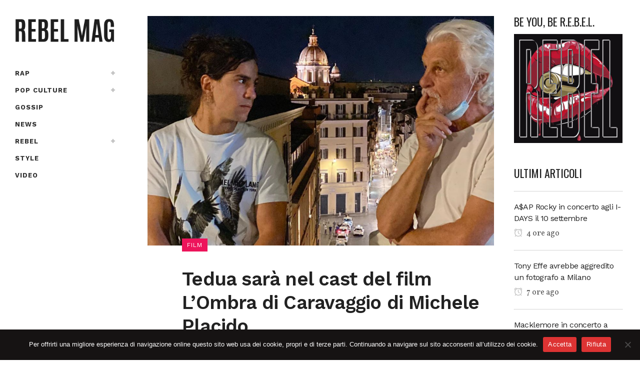

--- FILE ---
content_type: text/html; charset=UTF-8
request_url: https://www.rebelmag.it/tedua-sara-nel-cast-del-film-lombra-di-caravaggio-di-michele-placido/
body_size: 18911
content:
<!DOCTYPE html>
<html lang="it-IT">
<head>
<meta charset="UTF-8" />
<meta name="viewport" content="width=device-width,initial-scale=1,user-scalable=no">
<link rel="profile" href="http://gmpg.org/xfn/11" />
<link rel="pingback" href="https://www.rebelmag.it/xmlrpc.php" />
<meta name='robots' content='index, follow, max-image-preview:large, max-snippet:-1, max-video-preview:-1' />
<!-- This site is optimized with the Yoast SEO plugin v26.8 - https://yoast.com/product/yoast-seo-wordpress/ -->
<title>Tedua sarà nel cast del film L&#039;Ombra di Caravaggio di Michele Placido</title>
<link rel="canonical" href="https://www.rebelmag.it/tedua-sara-nel-cast-del-film-lombra-di-caravaggio-di-michele-placido/" />
<meta property="og:locale" content="it_IT" />
<meta property="og:type" content="article" />
<meta property="og:title" content="Tedua sarà nel cast del film L&#039;Ombra di Caravaggio di Michele Placido" />
<meta property="og:description" content="Il 21 settembre a Napoli sono iniziate le riprese del film &#8220;L&#8217;Ombra di Caravaggio&#8221; scritto, diretto e interpretato da Michele Placido che dopo cinquant&#8217;anni di carriera, e quattro anni di lavoro sul progetto, firma il suo quattordicesimo film da regista.Il cast vexe come protagonista Riccardo..." />
<meta property="og:url" content="https://www.rebelmag.it/tedua-sara-nel-cast-del-film-lombra-di-caravaggio-di-michele-placido/" />
<meta property="og:site_name" content="REBEL MAG" />
<meta property="article:publisher" content="https://www.facebook.com/Rebelmag.it/" />
<meta property="article:published_time" content="2020-09-29T10:35:05+00:00" />
<meta property="article:modified_time" content="2022-04-05T10:27:39+00:00" />
<meta property="og:image" content="https://www.rebelmag.it/wp-content/uploads/2022/04/20200929_123439.jpeg" />
<meta property="og:image:width" content="1079" />
<meta property="og:image:height" content="715" />
<meta property="og:image:type" content="image/jpeg" />
<meta name="author" content="Rebel Mag" />
<meta name="twitter:card" content="summary_large_image" />
<meta name="twitter:creator" content="@rebelmag2" />
<meta name="twitter:site" content="@rebelmag2" />
<meta name="twitter:label1" content="Scritto da" />
<meta name="twitter:data1" content="Rebel Mag" />
<meta name="twitter:label2" content="Tempo di lettura stimato" />
<meta name="twitter:data2" content="1 minuto" />
<script type="application/ld+json" class="yoast-schema-graph">{"@context":"https://schema.org","@graph":[{"@type":"Article","@id":"https://www.rebelmag.it/tedua-sara-nel-cast-del-film-lombra-di-caravaggio-di-michele-placido/#article","isPartOf":{"@id":"https://www.rebelmag.it/tedua-sara-nel-cast-del-film-lombra-di-caravaggio-di-michele-placido/"},"author":{"name":"Rebel Mag","@id":"https://www.rebelmag.it/#/schema/person/8dbc37ecb8aa7052ff455bc709bf317d"},"headline":"Tedua sarà nel cast del film L&#8217;Ombra di Caravaggio di Michele Placido","datePublished":"2020-09-29T10:35:05+00:00","dateModified":"2022-04-05T10:27:39+00:00","mainEntityOfPage":{"@id":"https://www.rebelmag.it/tedua-sara-nel-cast-del-film-lombra-di-caravaggio-di-michele-placido/"},"wordCount":158,"commentCount":0,"publisher":{"@id":"https://www.rebelmag.it/#organization"},"image":{"@id":"https://www.rebelmag.it/tedua-sara-nel-cast-del-film-lombra-di-caravaggio-di-michele-placido/#primaryimage"},"thumbnailUrl":"https://www.rebelmag.it/wp-content/uploads/2022/04/20200929_123439.jpeg","articleSection":["Film"],"inLanguage":"it-IT","potentialAction":[{"@type":"CommentAction","name":"Comment","target":["https://www.rebelmag.it/tedua-sara-nel-cast-del-film-lombra-di-caravaggio-di-michele-placido/#respond"]}]},{"@type":"WebPage","@id":"https://www.rebelmag.it/tedua-sara-nel-cast-del-film-lombra-di-caravaggio-di-michele-placido/","url":"https://www.rebelmag.it/tedua-sara-nel-cast-del-film-lombra-di-caravaggio-di-michele-placido/","name":"Tedua sarà nel cast del film L'Ombra di Caravaggio di Michele Placido","isPartOf":{"@id":"https://www.rebelmag.it/#website"},"primaryImageOfPage":{"@id":"https://www.rebelmag.it/tedua-sara-nel-cast-del-film-lombra-di-caravaggio-di-michele-placido/#primaryimage"},"image":{"@id":"https://www.rebelmag.it/tedua-sara-nel-cast-del-film-lombra-di-caravaggio-di-michele-placido/#primaryimage"},"thumbnailUrl":"https://www.rebelmag.it/wp-content/uploads/2022/04/20200929_123439.jpeg","datePublished":"2020-09-29T10:35:05+00:00","dateModified":"2022-04-05T10:27:39+00:00","breadcrumb":{"@id":"https://www.rebelmag.it/tedua-sara-nel-cast-del-film-lombra-di-caravaggio-di-michele-placido/#breadcrumb"},"inLanguage":"it-IT","potentialAction":[{"@type":"ReadAction","target":["https://www.rebelmag.it/tedua-sara-nel-cast-del-film-lombra-di-caravaggio-di-michele-placido/"]}]},{"@type":"ImageObject","inLanguage":"it-IT","@id":"https://www.rebelmag.it/tedua-sara-nel-cast-del-film-lombra-di-caravaggio-di-michele-placido/#primaryimage","url":"https://www.rebelmag.it/wp-content/uploads/2022/04/20200929_123439.jpeg","contentUrl":"https://www.rebelmag.it/wp-content/uploads/2022/04/20200929_123439.jpeg","width":1079,"height":715},{"@type":"BreadcrumbList","@id":"https://www.rebelmag.it/tedua-sara-nel-cast-del-film-lombra-di-caravaggio-di-michele-placido/#breadcrumb","itemListElement":[{"@type":"ListItem","position":1,"name":"Home","item":"https://www.rebelmag.it/"},{"@type":"ListItem","position":2,"name":"Tedua sarà nel cast del film L&#8217;Ombra di Caravaggio di Michele Placido"}]},{"@type":"WebSite","@id":"https://www.rebelmag.it/#website","url":"https://www.rebelmag.it/","name":"REBEL MAG","description":"Magazine dedicato alla musica rap e alla cultura urban, con recensioni, interviste..","publisher":{"@id":"https://www.rebelmag.it/#organization"},"potentialAction":[{"@type":"SearchAction","target":{"@type":"EntryPoint","urlTemplate":"https://www.rebelmag.it/?s={search_term_string}"},"query-input":{"@type":"PropertyValueSpecification","valueRequired":true,"valueName":"search_term_string"}}],"inLanguage":"it-IT"},{"@type":"Organization","@id":"https://www.rebelmag.it/#organization","name":"REBEL MAG","url":"https://www.rebelmag.it/","logo":{"@type":"ImageObject","inLanguage":"it-IT","@id":"https://www.rebelmag.it/#/schema/logo/image/","url":"https://www.rebelmag.it/wp-content/uploads/2022/03/cropped-rebelmag-logo-512x512-1.jpeg","contentUrl":"https://www.rebelmag.it/wp-content/uploads/2022/03/cropped-rebelmag-logo-512x512-1.jpeg","width":512,"height":512,"caption":"REBEL MAG"},"image":{"@id":"https://www.rebelmag.it/#/schema/logo/image/"},"sameAs":["https://www.facebook.com/Rebelmag.it/","https://x.com/rebelmag2","https://www.instagram.com/rebel_mag/","https://www.youtube.com/channel/UCzdRofMBkH0mQOhbPCegtOA"]},{"@type":"Person","@id":"https://www.rebelmag.it/#/schema/person/8dbc37ecb8aa7052ff455bc709bf317d","name":"Rebel Mag","image":{"@type":"ImageObject","inLanguage":"it-IT","@id":"https://www.rebelmag.it/#/schema/person/image/","url":"https://secure.gravatar.com/avatar/1c7e4c8fb0c7a6a18352cc3a8c22acf10db26f6834848f92be8144e243c8b3e1?s=96&d=mm&r=g","contentUrl":"https://secure.gravatar.com/avatar/1c7e4c8fb0c7a6a18352cc3a8c22acf10db26f6834848f92be8144e243c8b3e1?s=96&d=mm&r=g","caption":"Rebel Mag"}}]}</script>
<!-- / Yoast SEO plugin. -->
<link rel='dns-prefetch' href='//stats.wp.com' />
<link rel='dns-prefetch' href='//fonts.googleapis.com' />
<link rel="alternate" type="application/rss+xml" title="REBEL MAG &raquo; Feed" href="https://www.rebelmag.it/feed/" />
<link rel="alternate" type="application/rss+xml" title="REBEL MAG &raquo; Feed dei commenti" href="https://www.rebelmag.it/comments/feed/" />
<link rel="alternate" type="application/rss+xml" title="REBEL MAG &raquo; Tedua sarà nel cast del film L&#8217;Ombra di Caravaggio di Michele Placido Feed dei commenti" href="https://www.rebelmag.it/tedua-sara-nel-cast-del-film-lombra-di-caravaggio-di-michele-placido/feed/" />
<link rel="alternate" title="oEmbed (JSON)" type="application/json+oembed" href="https://www.rebelmag.it/wp-json/oembed/1.0/embed?url=https%3A%2F%2Fwww.rebelmag.it%2Ftedua-sara-nel-cast-del-film-lombra-di-caravaggio-di-michele-placido%2F" />
<link rel="alternate" title="oEmbed (XML)" type="text/xml+oembed" href="https://www.rebelmag.it/wp-json/oembed/1.0/embed?url=https%3A%2F%2Fwww.rebelmag.it%2Ftedua-sara-nel-cast-del-film-lombra-di-caravaggio-di-michele-placido%2F&#038;format=xml" />
<style id='wp-img-auto-sizes-contain-inline-css' type='text/css'>
img:is([sizes=auto i],[sizes^="auto," i]){contain-intrinsic-size:3000px 1500px}
/*# sourceURL=wp-img-auto-sizes-contain-inline-css */
</style>
<!-- <link rel='stylesheet' id='sbi_styles-css' href='https://www.rebelmag.it/wp-content/plugins/instagram-feed/css/sbi-styles.min.css?ver=6.6.1' type='text/css' media='all' /> -->
<!-- <link rel='stylesheet' id='layerslider-css' href='https://www.rebelmag.it/wp-content/plugins/LayerSlider/assets/static/layerslider/css/layerslider.css?ver=7.14.0' type='text/css' media='all' /> -->
<!-- <link rel='stylesheet' id='wp-block-library-css' href='https://www.rebelmag.it/wp-includes/css/dist/block-library/style.min.css?ver=6.9' type='text/css' media='all' /> -->
<link rel="stylesheet" type="text/css" href="//www.rebelmag.it/wp-content/cache/wpfc-minified/dg4lgg9n/h9z3h.css" media="all"/>
<style id='classic-theme-styles-inline-css' type='text/css'>
/*! This file is auto-generated */
.wp-block-button__link{color:#fff;background-color:#32373c;border-radius:9999px;box-shadow:none;text-decoration:none;padding:calc(.667em + 2px) calc(1.333em + 2px);font-size:1.125em}.wp-block-file__button{background:#32373c;color:#fff;text-decoration:none}
/*# sourceURL=/wp-includes/css/classic-themes.min.css */
</style>
<!-- <link rel='stylesheet' id='mediaelement-css' href='https://www.rebelmag.it/wp-includes/js/mediaelement/mediaelementplayer-legacy.min.css?ver=4.2.17' type='text/css' media='all' /> -->
<!-- <link rel='stylesheet' id='wp-mediaelement-css' href='https://www.rebelmag.it/wp-includes/js/mediaelement/wp-mediaelement.min.css?ver=6.9' type='text/css' media='all' /> -->
<link rel="stylesheet" type="text/css" href="//www.rebelmag.it/wp-content/cache/wpfc-minified/14tg478i/h9z3h.css" media="all"/>
<style id='jetpack-sharing-buttons-style-inline-css' type='text/css'>
.jetpack-sharing-buttons__services-list{display:flex;flex-direction:row;flex-wrap:wrap;gap:0;list-style-type:none;margin:5px;padding:0}.jetpack-sharing-buttons__services-list.has-small-icon-size{font-size:12px}.jetpack-sharing-buttons__services-list.has-normal-icon-size{font-size:16px}.jetpack-sharing-buttons__services-list.has-large-icon-size{font-size:24px}.jetpack-sharing-buttons__services-list.has-huge-icon-size{font-size:36px}@media print{.jetpack-sharing-buttons__services-list{display:none!important}}.editor-styles-wrapper .wp-block-jetpack-sharing-buttons{gap:0;padding-inline-start:0}ul.jetpack-sharing-buttons__services-list.has-background{padding:1.25em 2.375em}
/*# sourceURL=https://www.rebelmag.it/wp-content/plugins/jetpack/_inc/blocks/sharing-buttons/view.css */
</style>
<style id='global-styles-inline-css' type='text/css'>
:root{--wp--preset--aspect-ratio--square: 1;--wp--preset--aspect-ratio--4-3: 4/3;--wp--preset--aspect-ratio--3-4: 3/4;--wp--preset--aspect-ratio--3-2: 3/2;--wp--preset--aspect-ratio--2-3: 2/3;--wp--preset--aspect-ratio--16-9: 16/9;--wp--preset--aspect-ratio--9-16: 9/16;--wp--preset--color--black: #000000;--wp--preset--color--cyan-bluish-gray: #abb8c3;--wp--preset--color--white: #ffffff;--wp--preset--color--pale-pink: #f78da7;--wp--preset--color--vivid-red: #cf2e2e;--wp--preset--color--luminous-vivid-orange: #ff6900;--wp--preset--color--luminous-vivid-amber: #fcb900;--wp--preset--color--light-green-cyan: #7bdcb5;--wp--preset--color--vivid-green-cyan: #00d084;--wp--preset--color--pale-cyan-blue: #8ed1fc;--wp--preset--color--vivid-cyan-blue: #0693e3;--wp--preset--color--vivid-purple: #9b51e0;--wp--preset--gradient--vivid-cyan-blue-to-vivid-purple: linear-gradient(135deg,rgb(6,147,227) 0%,rgb(155,81,224) 100%);--wp--preset--gradient--light-green-cyan-to-vivid-green-cyan: linear-gradient(135deg,rgb(122,220,180) 0%,rgb(0,208,130) 100%);--wp--preset--gradient--luminous-vivid-amber-to-luminous-vivid-orange: linear-gradient(135deg,rgb(252,185,0) 0%,rgb(255,105,0) 100%);--wp--preset--gradient--luminous-vivid-orange-to-vivid-red: linear-gradient(135deg,rgb(255,105,0) 0%,rgb(207,46,46) 100%);--wp--preset--gradient--very-light-gray-to-cyan-bluish-gray: linear-gradient(135deg,rgb(238,238,238) 0%,rgb(169,184,195) 100%);--wp--preset--gradient--cool-to-warm-spectrum: linear-gradient(135deg,rgb(74,234,220) 0%,rgb(151,120,209) 20%,rgb(207,42,186) 40%,rgb(238,44,130) 60%,rgb(251,105,98) 80%,rgb(254,248,76) 100%);--wp--preset--gradient--blush-light-purple: linear-gradient(135deg,rgb(255,206,236) 0%,rgb(152,150,240) 100%);--wp--preset--gradient--blush-bordeaux: linear-gradient(135deg,rgb(254,205,165) 0%,rgb(254,45,45) 50%,rgb(107,0,62) 100%);--wp--preset--gradient--luminous-dusk: linear-gradient(135deg,rgb(255,203,112) 0%,rgb(199,81,192) 50%,rgb(65,88,208) 100%);--wp--preset--gradient--pale-ocean: linear-gradient(135deg,rgb(255,245,203) 0%,rgb(182,227,212) 50%,rgb(51,167,181) 100%);--wp--preset--gradient--electric-grass: linear-gradient(135deg,rgb(202,248,128) 0%,rgb(113,206,126) 100%);--wp--preset--gradient--midnight: linear-gradient(135deg,rgb(2,3,129) 0%,rgb(40,116,252) 100%);--wp--preset--font-size--small: 13px;--wp--preset--font-size--medium: 20px;--wp--preset--font-size--large: 36px;--wp--preset--font-size--x-large: 42px;--wp--preset--spacing--20: 0.44rem;--wp--preset--spacing--30: 0.67rem;--wp--preset--spacing--40: 1rem;--wp--preset--spacing--50: 1.5rem;--wp--preset--spacing--60: 2.25rem;--wp--preset--spacing--70: 3.38rem;--wp--preset--spacing--80: 5.06rem;--wp--preset--shadow--natural: 6px 6px 9px rgba(0, 0, 0, 0.2);--wp--preset--shadow--deep: 12px 12px 50px rgba(0, 0, 0, 0.4);--wp--preset--shadow--sharp: 6px 6px 0px rgba(0, 0, 0, 0.2);--wp--preset--shadow--outlined: 6px 6px 0px -3px rgb(255, 255, 255), 6px 6px rgb(0, 0, 0);--wp--preset--shadow--crisp: 6px 6px 0px rgb(0, 0, 0);}:where(.is-layout-flex){gap: 0.5em;}:where(.is-layout-grid){gap: 0.5em;}body .is-layout-flex{display: flex;}.is-layout-flex{flex-wrap: wrap;align-items: center;}.is-layout-flex > :is(*, div){margin: 0;}body .is-layout-grid{display: grid;}.is-layout-grid > :is(*, div){margin: 0;}:where(.wp-block-columns.is-layout-flex){gap: 2em;}:where(.wp-block-columns.is-layout-grid){gap: 2em;}:where(.wp-block-post-template.is-layout-flex){gap: 1.25em;}:where(.wp-block-post-template.is-layout-grid){gap: 1.25em;}.has-black-color{color: var(--wp--preset--color--black) !important;}.has-cyan-bluish-gray-color{color: var(--wp--preset--color--cyan-bluish-gray) !important;}.has-white-color{color: var(--wp--preset--color--white) !important;}.has-pale-pink-color{color: var(--wp--preset--color--pale-pink) !important;}.has-vivid-red-color{color: var(--wp--preset--color--vivid-red) !important;}.has-luminous-vivid-orange-color{color: var(--wp--preset--color--luminous-vivid-orange) !important;}.has-luminous-vivid-amber-color{color: var(--wp--preset--color--luminous-vivid-amber) !important;}.has-light-green-cyan-color{color: var(--wp--preset--color--light-green-cyan) !important;}.has-vivid-green-cyan-color{color: var(--wp--preset--color--vivid-green-cyan) !important;}.has-pale-cyan-blue-color{color: var(--wp--preset--color--pale-cyan-blue) !important;}.has-vivid-cyan-blue-color{color: var(--wp--preset--color--vivid-cyan-blue) !important;}.has-vivid-purple-color{color: var(--wp--preset--color--vivid-purple) !important;}.has-black-background-color{background-color: var(--wp--preset--color--black) !important;}.has-cyan-bluish-gray-background-color{background-color: var(--wp--preset--color--cyan-bluish-gray) !important;}.has-white-background-color{background-color: var(--wp--preset--color--white) !important;}.has-pale-pink-background-color{background-color: var(--wp--preset--color--pale-pink) !important;}.has-vivid-red-background-color{background-color: var(--wp--preset--color--vivid-red) !important;}.has-luminous-vivid-orange-background-color{background-color: var(--wp--preset--color--luminous-vivid-orange) !important;}.has-luminous-vivid-amber-background-color{background-color: var(--wp--preset--color--luminous-vivid-amber) !important;}.has-light-green-cyan-background-color{background-color: var(--wp--preset--color--light-green-cyan) !important;}.has-vivid-green-cyan-background-color{background-color: var(--wp--preset--color--vivid-green-cyan) !important;}.has-pale-cyan-blue-background-color{background-color: var(--wp--preset--color--pale-cyan-blue) !important;}.has-vivid-cyan-blue-background-color{background-color: var(--wp--preset--color--vivid-cyan-blue) !important;}.has-vivid-purple-background-color{background-color: var(--wp--preset--color--vivid-purple) !important;}.has-black-border-color{border-color: var(--wp--preset--color--black) !important;}.has-cyan-bluish-gray-border-color{border-color: var(--wp--preset--color--cyan-bluish-gray) !important;}.has-white-border-color{border-color: var(--wp--preset--color--white) !important;}.has-pale-pink-border-color{border-color: var(--wp--preset--color--pale-pink) !important;}.has-vivid-red-border-color{border-color: var(--wp--preset--color--vivid-red) !important;}.has-luminous-vivid-orange-border-color{border-color: var(--wp--preset--color--luminous-vivid-orange) !important;}.has-luminous-vivid-amber-border-color{border-color: var(--wp--preset--color--luminous-vivid-amber) !important;}.has-light-green-cyan-border-color{border-color: var(--wp--preset--color--light-green-cyan) !important;}.has-vivid-green-cyan-border-color{border-color: var(--wp--preset--color--vivid-green-cyan) !important;}.has-pale-cyan-blue-border-color{border-color: var(--wp--preset--color--pale-cyan-blue) !important;}.has-vivid-cyan-blue-border-color{border-color: var(--wp--preset--color--vivid-cyan-blue) !important;}.has-vivid-purple-border-color{border-color: var(--wp--preset--color--vivid-purple) !important;}.has-vivid-cyan-blue-to-vivid-purple-gradient-background{background: var(--wp--preset--gradient--vivid-cyan-blue-to-vivid-purple) !important;}.has-light-green-cyan-to-vivid-green-cyan-gradient-background{background: var(--wp--preset--gradient--light-green-cyan-to-vivid-green-cyan) !important;}.has-luminous-vivid-amber-to-luminous-vivid-orange-gradient-background{background: var(--wp--preset--gradient--luminous-vivid-amber-to-luminous-vivid-orange) !important;}.has-luminous-vivid-orange-to-vivid-red-gradient-background{background: var(--wp--preset--gradient--luminous-vivid-orange-to-vivid-red) !important;}.has-very-light-gray-to-cyan-bluish-gray-gradient-background{background: var(--wp--preset--gradient--very-light-gray-to-cyan-bluish-gray) !important;}.has-cool-to-warm-spectrum-gradient-background{background: var(--wp--preset--gradient--cool-to-warm-spectrum) !important;}.has-blush-light-purple-gradient-background{background: var(--wp--preset--gradient--blush-light-purple) !important;}.has-blush-bordeaux-gradient-background{background: var(--wp--preset--gradient--blush-bordeaux) !important;}.has-luminous-dusk-gradient-background{background: var(--wp--preset--gradient--luminous-dusk) !important;}.has-pale-ocean-gradient-background{background: var(--wp--preset--gradient--pale-ocean) !important;}.has-electric-grass-gradient-background{background: var(--wp--preset--gradient--electric-grass) !important;}.has-midnight-gradient-background{background: var(--wp--preset--gradient--midnight) !important;}.has-small-font-size{font-size: var(--wp--preset--font-size--small) !important;}.has-medium-font-size{font-size: var(--wp--preset--font-size--medium) !important;}.has-large-font-size{font-size: var(--wp--preset--font-size--large) !important;}.has-x-large-font-size{font-size: var(--wp--preset--font-size--x-large) !important;}
:where(.wp-block-post-template.is-layout-flex){gap: 1.25em;}:where(.wp-block-post-template.is-layout-grid){gap: 1.25em;}
:where(.wp-block-term-template.is-layout-flex){gap: 1.25em;}:where(.wp-block-term-template.is-layout-grid){gap: 1.25em;}
:where(.wp-block-columns.is-layout-flex){gap: 2em;}:where(.wp-block-columns.is-layout-grid){gap: 2em;}
:root :where(.wp-block-pullquote){font-size: 1.5em;line-height: 1.6;}
/*# sourceURL=global-styles-inline-css */
</style>
<!-- <link rel='stylesheet' id='contact-form-7-css' href='https://www.rebelmag.it/wp-content/plugins/contact-form-7/includes/css/styles.css?ver=6.1.4' type='text/css' media='all' /> -->
<!-- <link rel='stylesheet' id='cookie-notice-front-css' href='https://www.rebelmag.it/wp-content/plugins/cookie-notice/css/front.min.css?ver=2.5.11' type='text/css' media='all' /> -->
<!-- <link rel='stylesheet' id='ctf_styles-css' href='https://www.rebelmag.it/wp-content/plugins/custom-twitter-feeds/css/ctf-styles.min.css?ver=2.3.1' type='text/css' media='all' /> -->
<!-- <link rel='stylesheet' id='qi-addons-for-elementor-grid-style-css' href='https://www.rebelmag.it/wp-content/plugins/qi-addons-for-elementor/assets/css/grid.min.css?ver=1.9.5' type='text/css' media='all' /> -->
<!-- <link rel='stylesheet' id='qi-addons-for-elementor-helper-parts-style-css' href='https://www.rebelmag.it/wp-content/plugins/qi-addons-for-elementor/assets/css/helper-parts.min.css?ver=1.9.5' type='text/css' media='all' /> -->
<!-- <link rel='stylesheet' id='qi-addons-for-elementor-style-css' href='https://www.rebelmag.it/wp-content/plugins/qi-addons-for-elementor/assets/css/main.min.css?ver=1.9.5' type='text/css' media='all' /> -->
<!-- <link rel='stylesheet' id='bridge-default-style-css' href='https://www.rebelmag.it/wp-content/themes/bridge/style.css?ver=6.9' type='text/css' media='all' /> -->
<!-- <link rel='stylesheet' id='bridge-qode-font_awesome-css' href='https://www.rebelmag.it/wp-content/themes/bridge/css/font-awesome/css/font-awesome.min.css?ver=6.9' type='text/css' media='all' /> -->
<!-- <link rel='stylesheet' id='bridge-qode-font_elegant-css' href='https://www.rebelmag.it/wp-content/themes/bridge/css/elegant-icons/style.min.css?ver=6.9' type='text/css' media='all' /> -->
<!-- <link rel='stylesheet' id='bridge-qode-dripicons-css' href='https://www.rebelmag.it/wp-content/themes/bridge/css/dripicons/dripicons.css?ver=6.9' type='text/css' media='all' /> -->
<!-- <link rel='stylesheet' id='bridge-qode-font_awesome_5-css' href='https://www.rebelmag.it/wp-content/themes/bridge/css/font-awesome-5/css/font-awesome-5.min.css?ver=6.9' type='text/css' media='all' /> -->
<!-- <link rel='stylesheet' id='bridge-stylesheet-css' href='https://www.rebelmag.it/wp-content/themes/bridge/css/stylesheet.min.css?ver=6.9' type='text/css' media='all' /> -->
<link rel="stylesheet" type="text/css" href="//www.rebelmag.it/wp-content/cache/wpfc-minified/13is6yrt/h9z3h.css" media="all"/>
<style id='bridge-stylesheet-inline-css' type='text/css'>
.postid-22818.disabled_footer_top .footer_top_holder, .postid-22818.disabled_footer_bottom .footer_bottom_holder { display: none;}
/*# sourceURL=bridge-stylesheet-inline-css */
</style>
<!-- <link rel='stylesheet' id='bridge-print-css' href='https://www.rebelmag.it/wp-content/themes/bridge/css/print.css?ver=6.9' type='text/css' media='all' /> -->
<!-- <link rel='stylesheet' id='qode_news_style-css' href='https://www.rebelmag.it/wp-content/plugins/qode-news/assets/css/news-map.min.css?ver=6.9' type='text/css' media='all' /> -->
<!-- <link rel='stylesheet' id='bridge-responsive-css' href='https://www.rebelmag.it/wp-content/themes/bridge/css/responsive.min.css?ver=6.9' type='text/css' media='all' /> -->
<!-- <link rel='stylesheet' id='qode_news_responsive_style-css' href='https://www.rebelmag.it/wp-content/plugins/qode-news/assets/css/news-map-responsive.min.css?ver=6.9' type='text/css' media='all' /> -->
<!-- <link rel='stylesheet' id='bridge-style-dynamic-css' href='https://www.rebelmag.it/wp-content/themes/bridge/css/style_dynamic.css?ver=1737807071' type='text/css' media='all' /> -->
<!-- <link rel='stylesheet' id='bridge-style-dynamic-responsive-css' href='https://www.rebelmag.it/wp-content/themes/bridge/css/style_dynamic_responsive.css?ver=1737807071' type='text/css' media='all' /> -->
<link rel="stylesheet" type="text/css" href="//www.rebelmag.it/wp-content/cache/wpfc-minified/bz7rzhg/h9z3h.css" media="all"/>
<style id='bridge-style-dynamic-responsive-inline-css' type='text/css'>
.qode-news-holder .qode-post-info-date a,
.qode-news-holder .qode-post-info-author,
.qode-news-holder .qode-post-info-comments-holder a,
.q_dropcap,
.qode-slider1-owl .owl-dots .owl-dot .qode-slider1-pag-date,
.qode-news-single-news-template .qode-comment-holder .qode-comment-text .qode-comment-date {
font-family: 'Vollkorn', serif;
}
p {
letter-spacing: -0.6px;
}
.q_dropcap.normal{
font-weight: normal;
height: 46px;
}
.drop_down .second{
box-shadow: 0px 2px 6px rgba(0,0,0,0.1);
}
body.archive .content .container .container_inner{
padding-bottom: 80px;
}
.content_bottom .widget_text.widget.widget_custom_html .textwidget.custom-html-widget {
text-align: center;
padding: 26px 0;
border-top: 1px solid #000;
}
.qode-instagram-feed li {
margin: 0 !important;
padding: 0 !important;
}
.elementor-widget.elementor-widget-sidebar .widget.qode-news-widget .qode-post-title {
font-family: inherit;
font-size: 16px;
line-height: 21px;
font-weight: 500;
}
.elementor-widget.elementor-widget-sidebar .widget.qode-news-widget .qode-post-title a {
font-weight: inherit;
}
.qode_tweet_text {
font-weight: 500;
letter-spacing: -0.6px;
line-height: 21px;
border-bottom: 1px dotted #a9a9a9;
padding-bottom: 25px;
padding-top: 12px;
}
.qode_twitter_widget li:last-child .qode_tweet_text {
border-bottom: none;
margin-bottom: -18px;
}
.video-sidebar { 
margin-bottom: 49px;
}
.qode_tweet_text a {
color: #582ff2 !important;
}
.wpb_widgetised_column .widget > h5, 
aside .widget > h5 {
font-family: 'Oswald', sans-serif;
font-size: 22px;
line-height: 22px;
font-style: normal;
font-weight: 400;
letter-spacing: 0px;
text-transform: uppercase;
}
.footer_top .qode-news-layout1-widget .qode-layout1-item, 
.footer_top .qode-news-layout1-widget>h5 {
border-bottom: none;
}
.footer_top .qode-news-layout1-widget>h5 {
padding-bottom: 4px;
}
.footer_top .qode-news-layout1-widget .qode-layout1-item {
padding-top: 17px !important;
padding-bottom: 19px !important;
}
.footer_top .qode-news-holder .qode-post-info-date a i, 
.footer_top .qode-news-holder .qode-post-info-date a {
color: #c6c6c6 !important;
}
.footer_top h5 {
margin: 0 0 27px;
}
.footer_top .widget_nav_menu ul li {
padding: 3px 0 19px;
}
.footer_top .comment-author-link {
letter-spacing: -0.6px;
}
.wpb_widgetised_column.wpb_content_element .qode-instagram-feed li, 
aside .widget .qode-instagram-feed li {
margin:  0px 0px 6px 0px !important;
padding: 0px 3px !important;
}
.wpb_widgetised_column.wpb_content_element .qode-instagram-feed, 
aside .widget .qode-instagram-feed {
margin-left: -3px;
margin-right: -3px;
}
.latest-post-sidebar {
margin-bottom: -25px;
}
.latest-post-sidebar-2 {
margin-bottom: -16px;
}
header:not(.centered_logo) .header_fixed_right_area {
line-height: initial;
}
.header_top .wpml-ls-legacy-dropdown li{
width: auto !important;
}
.header_top .wpml-ls-legacy-dropdown > ul > li > a{
padding-right: 0 !important;
}
.header_top .wpml-ls-legacy-dropdown ul li a{
font-size: 11px !important;
text-transform: uppercase;
font-style: normal;
font-weight: 500;
display: inline-block;
background-color: transparent;
}
.header_top .wpml-ls-legacy-dropdown ul li:hover a{
color: #fff;
background-color: transparent;
}
.header_top .wpml-ls-legacy-dropdown >ul>li>a:after{
right: -14px;
}
.header_top .wpml-ls-legacy-dropdown ul ul{
box-shadow: 0px 2px 6px rgba(0,0,0,0.1);
background-color: #fff;
}
.header_top .wpml-ls-legacy-dropdown ul ul li a span{
color: #000 !important;
}
@media only screen and (max-width: 1750px) {
.qode-slider1-item .qode-blog-share{
display: none;
}
}
@media only screen and (max-width: 1440px) and (min-width: 769px){
h1, h1 a {
font-size: 50px;
line-height: 66px;
letter-spacing: -2px;
}
}
@media only screen and (max-width: 480px) {
.footer_top .column_inner>div {
margin: 0 0 0px!important;
}
}
div.wpcf7 .ajax-loader{
display: none;
}
.header_inner_right .two_columns_form_without_space {
max-width: 330px;
}
.drop_down .second .inner .widget {
padding: 0;
}
.drop_down .wide .second ul li {
padding: 0;
}
.drop_down .wide .second ul {
padding: 15px 0;
margin: 0 -15px;
}
.drop_down .wide .second ul li {
border: none;
}
@media only screen and (min-width: 1024px) {
.drop_down .wide .second ul li.qode-one-column-dropdown {
width: 950px;
}
}
@media only screen and (min-width: 1200px) {
.drop_down .wide .second ul li.qode-one-column-dropdown {
width: 1100px;
}
}
@media only screen and (min-width: 1500px) {
.qode_grid_1400 .drop_down .wide .second ul li.qode-one-column-dropdown {
width: 1400px;
}
}
.header_bottom_right_widget_holder {
padding: 0 0 0 17px;
}
.drop_down .second .inner ul li.sub a i.q_menu_arrow {
font-size: 15px;
color: #202020;
}
li.narrow .second .inner ul {
box-shadow: 6px 10px 29px 0px rgba(0, 0, 0, 0.14);
}
.header_fixed_right_area > div {
display: inline-block;
}
.header_fixed_right_area > div:first-child {
padding-right:70px;
}
.category .blog_holder article .post_info{
font-family: 'Vollkorn', serif;
color: #545454 
}
.category .blog_holder article .post_info a{
color: #545454 
}
.category .blog_holder article .post_text h2 .date{
display: none;
}
.category .blog_holder article .post_info .dots{
padding: 0 10px;
}
.main_menu > ul > li > .second > .inner{
border-top: 1px solid rgba(0,0,0,1);
}
header.sticky .header_bottom{
border-bottom: 1px solid rgba(0,0,0,1);
}
.drop_down .narrow .second .inner ul li a{
padding-left: 28px;
}
li.narrow .second .inner ul{
padding: 14px 0;
}
.drop_down .second .inner ul li ul{
top: -14px;
}
.header_top_bottom_holder .header_top .wpml-ls-legacy-dropdown{
width: 7.5em;
}
.header_top_bottom_holder .header_top .header-widget.header-left-widget:first-child p{
padding-left:0;
}
.drop_down .wide .second ul{
padding: 30px 0;
}
@media screen and (max-width: 1000px){
.header_bottom_right_widget_holder div.wpcf7{
display: none;
}
}
@media screen and (max-width:1500px){
.sticky nav.main_menu > ul > li > a{
padding: 0 14px;
}
}
@media screen and (max-width: 1200px){
.sticky .header_bottom_right_widget_holder div.wpcf7{
display: none;
}
}
.drop_down .second .inner .qode-layout1-item  .qode-post-info-date{
margin-bottom: 0;
}
.qode-footer-custom-links {
display: flex;
flex-wrap: wrap;
}
.qode-footer-custom-links > li {
flex-basis: 45%;
}
.qode-footer-custom-links h5 {
margin-bottom: 12px;
}
.wpml-ls-sidebars-header_right, .wpml-ls-sidebars-header_right .wpml-ls-sub-menu, .wpml-ls-sidebars-header_right a{
border-color: transparent;
}
aside.sidebar .qode-layout1-item .qode-post-title {
font-family: 'Work Sans', sans-serif;
}
.qode-video-layout2-item .qode-post-title a {
color: #fff !important;
}
.comment-form-cookies-consent {
margin: 0 0 11px;
}
#respond input[type=text]{
margin: 0 0 8px;
}
nav.main_menu>ul>li.active li.current-menu-item a{
color: #ed145b;
}
.qodef-qi-image-gallery .qodef-e-inner img {
display: block;
}
nav.main_menu>ul>li.active li.current-menu-parent > a,  nav.main_menu>ul>li.active li.current-menu-parent li.current-menu-item a {
color: #ed145b !important;
}
nav.mobile_menu>ul>li.active li.current-menu-item a{
color: #ed145b;
}
nav.mobile_menu>ul>li.active li.current-menu-parent > a,  nav.mobile_menu>ul>li.active li.current-menu-parent li.current-menu-item a {
color: #ed145b !important;
}
@media only screen and (max-width: 600px){
.header_top .left{
margin: 28px 0 5px;
}
.header_top .right .inner>div{
float:none
}
.header_top p{
padding: 0
}
.header_top_bottom_holder .header_top .wpml-ls-legacy-dropdown{
margin:  9px 31% 29px;
}
.header-widget.widget_nav_menu ul.menu li ,.header-widget.widget_nav_menu ul.menu li a{
line-height: 1.5;
}
.header_top_bottom_holder .header_top .header-widget.header-left-widget:first-child p{
line-height: 1.5;
}
.header-widget.widget_nav_menu ul {
line-height: 1.5;
}
.header-widget.widget_nav_menu ul.menu>li{
float: none;
}
}
/*# sourceURL=bridge-style-dynamic-responsive-inline-css */
</style>
<!-- <link rel='stylesheet' id='bridge-vertical-responsive-css' href='https://www.rebelmag.it/wp-content/themes/bridge/css/vertical_responsive.min.css?ver=6.9' type='text/css' media='all' /> -->
<link rel="stylesheet" type="text/css" href="//www.rebelmag.it/wp-content/cache/wpfc-minified/h4e5j02/h9z3h.css" media="all"/>
<link rel='stylesheet' id='bridge-style-handle-google-fonts-css' href='https://fonts.googleapis.com/css?family=Raleway%3A100%2C200%2C300%2C400%2C500%2C600%2C700%2C800%2C900%2C100italic%2C300italic%2C400italic%2C700italic%7COswald%3A100%2C200%2C300%2C400%2C500%2C600%2C700%2C800%2C900%2C100italic%2C300italic%2C400italic%2C700italic%7CVollkorn%3A100%2C200%2C300%2C400%2C500%2C600%2C700%2C800%2C900%2C100italic%2C300italic%2C400italic%2C700italic%7CWork+Sans%3A100%2C200%2C300%2C400%2C500%2C600%2C700%2C800%2C900%2C100italic%2C300italic%2C400italic%2C700italic&#038;subset=latin%2Clatin-ext&#038;ver=1.0.0' type='text/css' media='all' />
<!-- <link rel='stylesheet' id='bridge-core-dashboard-style-css' href='https://www.rebelmag.it/wp-content/plugins/bridge-core/modules/core-dashboard/assets/css/core-dashboard.min.css?ver=6.9' type='text/css' media='all' /> -->
<!-- <link rel='stylesheet' id='swiper-css' href='https://www.rebelmag.it/wp-content/plugins/qi-addons-for-elementor/assets/plugins/swiper/8.4.5/swiper.min.css?ver=8.4.5' type='text/css' media='all' /> -->
<!-- <link rel='stylesheet' id='__EPYT__style-css' href='https://www.rebelmag.it/wp-content/plugins/youtube-embed-plus/styles/ytprefs.min.css?ver=14.2.4' type='text/css' media='all' /> -->
<link rel="stylesheet" type="text/css" href="//www.rebelmag.it/wp-content/cache/wpfc-minified/k0h7t267/h9z3h.css" media="all"/>
<style id='__EPYT__style-inline-css' type='text/css'>
.epyt-gallery-thumb {
width: 33.333%;
}
/*# sourceURL=__EPYT__style-inline-css */
</style>
<script src='//www.rebelmag.it/wp-content/cache/wpfc-minified/q4wbb1wh/h9z3h.js' type="text/javascript"></script>
<!-- <script type="text/javascript" src="https://www.rebelmag.it/wp-includes/js/jquery/jquery.min.js?ver=3.7.1" id="jquery-core-js"></script> -->
<!-- <script type="text/javascript" src="https://www.rebelmag.it/wp-includes/js/jquery/jquery-migrate.min.js?ver=3.4.1" id="jquery-migrate-js"></script> -->
<script type="text/javascript" id="layerslider-utils-js-extra">
/* <![CDATA[ */
var LS_Meta = {"v":"7.14.0","fixGSAP":"1"};
//# sourceURL=layerslider-utils-js-extra
/* ]]> */
</script>
<script src='//www.rebelmag.it/wp-content/cache/wpfc-minified/2p8lsc8k/h9z3h.js' type="text/javascript"></script>
<!-- <script type="text/javascript" src="https://www.rebelmag.it/wp-content/plugins/LayerSlider/assets/static/layerslider/js/layerslider.utils.js?ver=7.14.0" id="layerslider-utils-js"></script> -->
<!-- <script type="text/javascript" src="https://www.rebelmag.it/wp-content/plugins/LayerSlider/assets/static/layerslider/js/layerslider.kreaturamedia.jquery.js?ver=7.14.0" id="layerslider-js"></script> -->
<!-- <script type="text/javascript" src="https://www.rebelmag.it/wp-content/plugins/LayerSlider/assets/static/layerslider/js/layerslider.transitions.js?ver=7.14.0" id="layerslider-transitions-js"></script> -->
<script type="text/javascript" id="cookie-notice-front-js-before">
/* <![CDATA[ */
var cnArgs = {"ajaxUrl":"https:\/\/www.rebelmag.it\/wp-admin\/admin-ajax.php","nonce":"179a2496f7","hideEffect":"fade","position":"bottom","onScroll":false,"onScrollOffset":100,"onClick":false,"cookieName":"cookie_notice_accepted","cookieTime":2592000,"cookieTimeRejected":2592000,"globalCookie":false,"redirection":true,"cache":false,"revokeCookies":false,"revokeCookiesOpt":"automatic"};
//# sourceURL=cookie-notice-front-js-before
/* ]]> */
</script>
<script src='//www.rebelmag.it/wp-content/cache/wpfc-minified/7mvva72l/h9z3h.js' type="text/javascript"></script>
<!-- <script type="text/javascript" src="https://www.rebelmag.it/wp-content/plugins/cookie-notice/js/front.min.js?ver=2.5.11" id="cookie-notice-front-js"></script> -->
<script type="text/javascript" id="__ytprefs__-js-extra">
/* <![CDATA[ */
var _EPYT_ = {"ajaxurl":"https://www.rebelmag.it/wp-admin/admin-ajax.php","security":"1096161f89","gallery_scrolloffset":"20","eppathtoscripts":"https://www.rebelmag.it/wp-content/plugins/youtube-embed-plus/scripts/","eppath":"https://www.rebelmag.it/wp-content/plugins/youtube-embed-plus/","epresponsiveselector":"[\"iframe.__youtube_prefs__\",\"iframe[src*='youtube.com']\",\"iframe[src*='youtube-nocookie.com']\",\"iframe[data-ep-src*='youtube.com']\",\"iframe[data-ep-src*='youtube-nocookie.com']\",\"iframe[data-ep-gallerysrc*='youtube.com']\"]","epdovol":"1","version":"14.2.4","evselector":"iframe.__youtube_prefs__[src], iframe[src*=\"youtube.com/embed/\"], iframe[src*=\"youtube-nocookie.com/embed/\"]","ajax_compat":"","maxres_facade":"eager","ytapi_load":"light","pause_others":"","stopMobileBuffer":"1","facade_mode":"","not_live_on_channel":""};
//# sourceURL=__ytprefs__-js-extra
/* ]]> */
</script>
<script src='//www.rebelmag.it/wp-content/cache/wpfc-minified/87ggdotd/h9z3h.js' type="text/javascript"></script>
<!-- <script type="text/javascript" src="https://www.rebelmag.it/wp-content/plugins/youtube-embed-plus/scripts/ytprefs.min.js?ver=14.2.4" id="__ytprefs__-js"></script> -->
<meta name="generator" content="Powered by LayerSlider 7.14.0 - Build Heros, Sliders, and Popups. Create Animations and Beautiful, Rich Web Content as Easy as Never Before on WordPress." />
<!-- LayerSlider updates and docs at: https://layerslider.com -->
<link rel="https://api.w.org/" href="https://www.rebelmag.it/wp-json/" /><link rel="alternate" title="JSON" type="application/json" href="https://www.rebelmag.it/wp-json/wp/v2/posts/22818" /><link rel="EditURI" type="application/rsd+xml" title="RSD" href="https://www.rebelmag.it/xmlrpc.php?rsd" />
<meta name="generator" content="WordPress 6.9" />
<link rel='shortlink' href='https://www.rebelmag.it/?p=22818' />
<style>img#wpstats{display:none}</style>
<meta name="generator" content="Elementor 3.34.2; features: additional_custom_breakpoints; settings: css_print_method-external, google_font-enabled, font_display-auto">
<style>
.e-con.e-parent:nth-of-type(n+4):not(.e-lazyloaded):not(.e-no-lazyload),
.e-con.e-parent:nth-of-type(n+4):not(.e-lazyloaded):not(.e-no-lazyload) * {
background-image: none !important;
}
@media screen and (max-height: 1024px) {
.e-con.e-parent:nth-of-type(n+3):not(.e-lazyloaded):not(.e-no-lazyload),
.e-con.e-parent:nth-of-type(n+3):not(.e-lazyloaded):not(.e-no-lazyload) * {
background-image: none !important;
}
}
@media screen and (max-height: 640px) {
.e-con.e-parent:nth-of-type(n+2):not(.e-lazyloaded):not(.e-no-lazyload),
.e-con.e-parent:nth-of-type(n+2):not(.e-lazyloaded):not(.e-no-lazyload) * {
background-image: none !important;
}
}
</style>
<meta name="generator" content="Powered by Slider Revolution 6.7.25 - responsive, Mobile-Friendly Slider Plugin for WordPress with comfortable drag and drop interface." />
<link rel="icon" href="https://www.rebelmag.it/wp-content/uploads/2022/04/image-150x150.jpg" sizes="32x32" />
<link rel="icon" href="https://www.rebelmag.it/wp-content/uploads/2022/04/image-300x300.jpg" sizes="192x192" />
<link rel="apple-touch-icon" href="https://www.rebelmag.it/wp-content/uploads/2022/04/image-300x300.jpg" />
<meta name="msapplication-TileImage" content="https://www.rebelmag.it/wp-content/uploads/2022/04/image-300x300.jpg" />
<script data-jetpack-boost="ignore">function setREVStartSize(e){
//window.requestAnimationFrame(function() {
window.RSIW = window.RSIW===undefined ? window.innerWidth : window.RSIW;
window.RSIH = window.RSIH===undefined ? window.innerHeight : window.RSIH;
try {
var pw = document.getElementById(e.c).parentNode.offsetWidth,
newh;
pw = pw===0 || isNaN(pw) || (e.l=="fullwidth" || e.layout=="fullwidth") ? window.RSIW : pw;
e.tabw = e.tabw===undefined ? 0 : parseInt(e.tabw);
e.thumbw = e.thumbw===undefined ? 0 : parseInt(e.thumbw);
e.tabh = e.tabh===undefined ? 0 : parseInt(e.tabh);
e.thumbh = e.thumbh===undefined ? 0 : parseInt(e.thumbh);
e.tabhide = e.tabhide===undefined ? 0 : parseInt(e.tabhide);
e.thumbhide = e.thumbhide===undefined ? 0 : parseInt(e.thumbhide);
e.mh = e.mh===undefined || e.mh=="" || e.mh==="auto" ? 0 : parseInt(e.mh,0);
if(e.layout==="fullscreen" || e.l==="fullscreen")
newh = Math.max(e.mh,window.RSIH);
else{
e.gw = Array.isArray(e.gw) ? e.gw : [e.gw];
for (var i in e.rl) if (e.gw[i]===undefined || e.gw[i]===0) e.gw[i] = e.gw[i-1];
e.gh = e.el===undefined || e.el==="" || (Array.isArray(e.el) && e.el.length==0)? e.gh : e.el;
e.gh = Array.isArray(e.gh) ? e.gh : [e.gh];
for (var i in e.rl) if (e.gh[i]===undefined || e.gh[i]===0) e.gh[i] = e.gh[i-1];
var nl = new Array(e.rl.length),
ix = 0,
sl;
e.tabw = e.tabhide>=pw ? 0 : e.tabw;
e.thumbw = e.thumbhide>=pw ? 0 : e.thumbw;
e.tabh = e.tabhide>=pw ? 0 : e.tabh;
e.thumbh = e.thumbhide>=pw ? 0 : e.thumbh;
for (var i in e.rl) nl[i] = e.rl[i]<window.RSIW ? 0 : e.rl[i];
sl = nl[0];
for (var i in nl) if (sl>nl[i] && nl[i]>0) { sl = nl[i]; ix=i;}
var m = pw>(e.gw[ix]+e.tabw+e.thumbw) ? 1 : (pw-(e.tabw+e.thumbw)) / (e.gw[ix]);
newh =  (e.gh[ix] * m) + (e.tabh + e.thumbh);
}
var el = document.getElementById(e.c);
if (el!==null && el) el.style.height = newh+"px";
el = document.getElementById(e.c+"_wrapper");
if (el!==null && el) {
el.style.height = newh+"px";
el.style.display = "block";
}
} catch(e){
console.log("Failure at Presize of Slider:" + e)
}
//});
};</script>
</head>
<body class="wp-singular post-template-default single single-post postid-22818 single-format-standard wp-theme-bridge bridge-core-3.3.3 cookies-not-set qode-news-3.0.6 qodef-qi--no-touch qi-addons-for-elementor-1.9.5 qode-optimizer-1.0.4  vertical_menu_enabled qode-title-hidden qode_grid_1400 footer_responsive_adv qode-content-sidebar-responsive qode-theme-ver-30.8.4 qode-theme-bridge qode_header_in_grid elementor-default elementor-kit-6" itemscope itemtype="http://schema.org/WebPage">
<div class="wrapper">
<div class="wrapper_inner">
<!-- Google Analytics start -->
<!-- Google Analytics end -->
<aside class="vertical_menu_area with_scroll  " >
<div class="vertical_menu_area_inner">
<div class="vertical_area_background" ></div>
<div class="vertical_logo_wrapper" >
<div class="q_logo_vertical">
<a itemprop="url" href="https://www.rebelmag.it/" >
<img itemprop="image" class="normal" src="https://www.rebelmag.it/wp-content/uploads/2022/03/rebelmag-logo-dark.png" alt="Logo"> 			 <img itemprop="image" class="light" src="https://www.rebelmag.it/wp-content/uploads/2022/03/rebelmag-logo-dark.png" alt="Logo"/> 			 <img itemprop="image" class="dark" src="https://www.rebelmag.it/wp-content/uploads/2022/03/rebelmag-logo-dark.png" alt="Logo"/> 											</a>
</div>
</div>
<nav class="vertical_menu dropdown_animation vertical_menu_toggle">
<ul id="menu-menu-principale" class=""><li id="nav-menu-item-31276" class="menu-item menu-item-type-taxonomy menu-item-object-category menu-item-has-children  has_sub narrow"><a href="https://www.rebelmag.it/rap/" class=""><i class="menu_icon blank fa"></i><span>Rap</span><span class="plus"></span></a>
<div class="second"><div class="inner"><ul>
<li id="nav-menu-item-31277" class="menu-item menu-item-type-taxonomy menu-item-object-category "><a href="https://www.rebelmag.it/rap/back-in-the-days/" class=""><i class="menu_icon blank fa"></i><span>Back in the days</span><span class="plus"></span></a></li>
<li id="nav-menu-item-31280" class="menu-item menu-item-type-taxonomy menu-item-object-category "><a href="https://www.rebelmag.it/rap/interviste/" class=""><i class="menu_icon blank fa"></i><span>Interviste</span><span class="plus"></span></a></li>
<li id="nav-menu-item-31281" class="menu-item menu-item-type-taxonomy menu-item-object-category "><a href="https://www.rebelmag.it/rap/live/" class=""><i class="menu_icon blank fa"></i><span>Live</span><span class="plus"></span></a></li>
<li id="nav-menu-item-31282" class="menu-item menu-item-type-taxonomy menu-item-object-category "><a href="https://www.rebelmag.it/rap/nuove-uscite-musicali/" class=""><i class="menu_icon blank fa"></i><span>Nuove uscite</span><span class="plus"></span></a></li>
<li id="nav-menu-item-31283" class="menu-item menu-item-type-taxonomy menu-item-object-category menu-item-has-children sub"><a href="https://www.rebelmag.it/rap/pagella/" class=""><i class="menu_icon blank fa"></i><span>Pagella</span><span class="plus"></span><i class="q_menu_arrow fa fa-angle-right"></i></a>
<ul>
<li id="nav-menu-item-31286" class="menu-item menu-item-type-taxonomy menu-item-object-category "><a href="https://www.rebelmag.it/rap/pagella/testi/" class=""><i class="menu_icon blank fa"></i><span>Testi</span><span class="plus"></span></a></li>
</ul>
</li>
<li id="nav-menu-item-31284" class="menu-item menu-item-type-taxonomy menu-item-object-category "><a href="https://www.rebelmag.it/rap/recensioni/" class=""><i class="menu_icon blank fa"></i><span>Recensioni</span><span class="plus"></span></a></li>
<li id="nav-menu-item-31285" class="menu-item menu-item-type-taxonomy menu-item-object-category "><a href="https://www.rebelmag.it/rap/spazio-emergenti/" class=""><i class="menu_icon blank fa"></i><span>Spazio Emergenti</span><span class="plus"></span></a></li>
</ul></div></div>
</li>
<li id="nav-menu-item-31287" class="menu-item menu-item-type-taxonomy menu-item-object-category menu-item-has-children  has_sub narrow"><a href="https://www.rebelmag.it/pop-culture/" class=""><i class="menu_icon blank fa"></i><span>Pop Culture</span><span class="plus"></span></a>
<div class="second"><div class="inner"><ul>
<li id="nav-menu-item-31289" class="menu-item menu-item-type-taxonomy menu-item-object-category "><a href="https://www.rebelmag.it/pop-culture/cinque/" class=""><i class="menu_icon blank fa"></i><span>Cinque</span><span class="plus"></span></a></li>
<li id="nav-menu-item-31290" class="menu-item menu-item-type-taxonomy menu-item-object-category "><a href="https://www.rebelmag.it/pop-culture/fenomeno/" class=""><i class="menu_icon blank fa"></i><span>Fenomeno</span><span class="plus"></span></a></li>
<li id="nav-menu-item-31291" class="menu-item menu-item-type-taxonomy menu-item-object-category "><a href="https://www.rebelmag.it/pop-culture/festival-di-sanremo/" class=""><i class="menu_icon blank fa"></i><span>Festival di Sanremo</span><span class="plus"></span></a></li>
<li id="nav-menu-item-31293" class="menu-item menu-item-type-taxonomy menu-item-object-category current-post-ancestor current-menu-parent current-post-parent "><a href="https://www.rebelmag.it/film/" class=""><i class="menu_icon blank fa"></i><span>Film</span><span class="plus"></span></a></li>
<li id="nav-menu-item-31292" class="menu-item menu-item-type-taxonomy menu-item-object-category "><a href="https://www.rebelmag.it/pop-culture/icone/" class=""><i class="menu_icon blank fa"></i><span>Icone</span><span class="plus"></span></a></li>
<li id="nav-menu-item-31294" class="menu-item menu-item-type-taxonomy menu-item-object-category "><a href="https://www.rebelmag.it/musica/" class=""><i class="menu_icon blank fa"></i><span>Musica</span><span class="plus"></span></a></li>
<li id="nav-menu-item-31295" class="menu-item menu-item-type-taxonomy menu-item-object-category "><a href="https://www.rebelmag.it/storie/" class=""><i class="menu_icon blank fa"></i><span>Storie</span><span class="plus"></span></a></li>
</ul></div></div>
</li>
<li id="nav-menu-item-31296" class="menu-item menu-item-type-taxonomy menu-item-object-category  narrow"><a href="https://www.rebelmag.it/gossip/" class=""><i class="menu_icon blank fa"></i><span>GOSSIP</span><span class="plus"></span></a></li>
<li id="nav-menu-item-31297" class="menu-item menu-item-type-taxonomy menu-item-object-category  narrow"><a href="https://www.rebelmag.it/news/" class=""><i class="menu_icon blank fa"></i><span>News</span><span class="plus"></span></a></li>
<li id="nav-menu-item-31298" class="menu-item menu-item-type-taxonomy menu-item-object-category menu-item-has-children  has_sub narrow"><a href="https://www.rebelmag.it/rebel/" class=""><i class="menu_icon blank fa"></i><span>Rebel</span><span class="plus"></span></a>
<div class="second"><div class="inner"><ul>
<li id="nav-menu-item-31299" class="menu-item menu-item-type-taxonomy menu-item-object-category "><a href="https://www.rebelmag.it/rebel/boom/i-segreti-del-rap-game/" class=""><i class="menu_icon blank fa"></i><span>I segreti del rap game</span><span class="plus"></span></a></li>
<li id="nav-menu-item-31301" class="menu-item menu-item-type-taxonomy menu-item-object-category "><a href="https://www.rebelmag.it/rebel/i-pensieri-di-r-e-b-e-l/" class=""><i class="menu_icon blank fa"></i><span>I pensieri di Rebel</span><span class="plus"></span></a></li>
<li id="nav-menu-item-31300" class="menu-item menu-item-type-taxonomy menu-item-object-category "><a href="https://www.rebelmag.it/rebel/boom/start-a-revolution/" class=""><i class="menu_icon blank fa"></i><span>Start a Revolution</span><span class="plus"></span></a></li>
</ul></div></div>
</li>
<li id="nav-menu-item-31302" class="menu-item menu-item-type-taxonomy menu-item-object-category  narrow"><a href="https://www.rebelmag.it/style/" class=""><i class="menu_icon blank fa"></i><span>Style</span><span class="plus"></span></a></li>
<li id="nav-menu-item-31564" class="menu-item menu-item-type-taxonomy menu-item-object-category  narrow"><a href="https://www.rebelmag.it/video/" class=""><i class="menu_icon blank fa"></i><span>Video</span><span class="plus"></span></a></li>
</ul>        </nav>
<div class="vertical_menu_area_widget_holder">
</div>
</div>
</aside>
<header class="page_header has_top  stick menu_bottom   has_header_fixed_right">
<div class="header_inner clearfix">
<div class="header_bottom clearfix" style='' >
<div class="container">
<div class="container_inner clearfix">
<div class="header_inner_left">
<div class="mobile_menu_button">
<span>
<i class="qode_icon_font_awesome fa fa-bars " ></i>		</span>
</div>
<div class="logo_wrapper" >
<div class="q_logo">
<a itemprop="url" href="https://www.rebelmag.it/" >
<img itemprop="image" class="normal" src="https://www.rebelmag.it/wp-content/uploads/2022/03/rebelmag-logo-dark.png" alt="Logo"> 			 <img itemprop="image" class="light" src="https://www.rebelmag.it/wp-content/uploads/2022/03/rebelmag-logo-dark.png" alt="Logo"/> 			 <img itemprop="image" class="dark" src="https://www.rebelmag.it/wp-content/uploads/2022/03/rebelmag-logo-dark.png" alt="Logo"/> 			 <img itemprop="image" class="sticky" src="https://www.rebelmag.it/wp-content/uploads/2022/03/rebelmag-logo-dark.png" alt="Logo"/> 			 <img itemprop="image" class="mobile" src="https://www.rebelmag.it/wp-content/uploads/2022/03/rebelmag-logo-dark.png" alt="Logo"/> 					</a>
</div>
</div>                        </div>
</div>
</div>
<nav class="mobile_menu">
<ul id="menu-menu-principale-1" class=""><li id="mobile-menu-item-31276" class="menu-item menu-item-type-taxonomy menu-item-object-category menu-item-has-children  has_sub"><a href="https://www.rebelmag.it/rap/" class=""><span>Rap</span></a><span class="mobile_arrow"><i class="fa fa-angle-right"></i><i class="fa fa-angle-down"></i></span>
<ul class="sub_menu">
<li id="mobile-menu-item-31277" class="menu-item menu-item-type-taxonomy menu-item-object-category "><a href="https://www.rebelmag.it/rap/back-in-the-days/" class=""><span>Back in the days</span></a><span class="mobile_arrow"><i class="fa fa-angle-right"></i><i class="fa fa-angle-down"></i></span></li>
<li id="mobile-menu-item-31280" class="menu-item menu-item-type-taxonomy menu-item-object-category "><a href="https://www.rebelmag.it/rap/interviste/" class=""><span>Interviste</span></a><span class="mobile_arrow"><i class="fa fa-angle-right"></i><i class="fa fa-angle-down"></i></span></li>
<li id="mobile-menu-item-31281" class="menu-item menu-item-type-taxonomy menu-item-object-category "><a href="https://www.rebelmag.it/rap/live/" class=""><span>Live</span></a><span class="mobile_arrow"><i class="fa fa-angle-right"></i><i class="fa fa-angle-down"></i></span></li>
<li id="mobile-menu-item-31282" class="menu-item menu-item-type-taxonomy menu-item-object-category "><a href="https://www.rebelmag.it/rap/nuove-uscite-musicali/" class=""><span>Nuove uscite</span></a><span class="mobile_arrow"><i class="fa fa-angle-right"></i><i class="fa fa-angle-down"></i></span></li>
<li id="mobile-menu-item-31283" class="menu-item menu-item-type-taxonomy menu-item-object-category menu-item-has-children  has_sub"><a href="https://www.rebelmag.it/rap/pagella/" class=""><span>Pagella</span></a><span class="mobile_arrow"><i class="fa fa-angle-right"></i><i class="fa fa-angle-down"></i></span>
<ul class="sub_menu">
<li id="mobile-menu-item-31286" class="menu-item menu-item-type-taxonomy menu-item-object-category "><a href="https://www.rebelmag.it/rap/pagella/testi/" class=""><span>Testi</span></a><span class="mobile_arrow"><i class="fa fa-angle-right"></i><i class="fa fa-angle-down"></i></span></li>
</ul>
</li>
<li id="mobile-menu-item-31284" class="menu-item menu-item-type-taxonomy menu-item-object-category "><a href="https://www.rebelmag.it/rap/recensioni/" class=""><span>Recensioni</span></a><span class="mobile_arrow"><i class="fa fa-angle-right"></i><i class="fa fa-angle-down"></i></span></li>
<li id="mobile-menu-item-31285" class="menu-item menu-item-type-taxonomy menu-item-object-category "><a href="https://www.rebelmag.it/rap/spazio-emergenti/" class=""><span>Spazio Emergenti</span></a><span class="mobile_arrow"><i class="fa fa-angle-right"></i><i class="fa fa-angle-down"></i></span></li>
</ul>
</li>
<li id="mobile-menu-item-31287" class="menu-item menu-item-type-taxonomy menu-item-object-category menu-item-has-children  has_sub"><a href="https://www.rebelmag.it/pop-culture/" class=""><span>Pop Culture</span></a><span class="mobile_arrow"><i class="fa fa-angle-right"></i><i class="fa fa-angle-down"></i></span>
<ul class="sub_menu">
<li id="mobile-menu-item-31289" class="menu-item menu-item-type-taxonomy menu-item-object-category "><a href="https://www.rebelmag.it/pop-culture/cinque/" class=""><span>Cinque</span></a><span class="mobile_arrow"><i class="fa fa-angle-right"></i><i class="fa fa-angle-down"></i></span></li>
<li id="mobile-menu-item-31290" class="menu-item menu-item-type-taxonomy menu-item-object-category "><a href="https://www.rebelmag.it/pop-culture/fenomeno/" class=""><span>Fenomeno</span></a><span class="mobile_arrow"><i class="fa fa-angle-right"></i><i class="fa fa-angle-down"></i></span></li>
<li id="mobile-menu-item-31291" class="menu-item menu-item-type-taxonomy menu-item-object-category "><a href="https://www.rebelmag.it/pop-culture/festival-di-sanremo/" class=""><span>Festival di Sanremo</span></a><span class="mobile_arrow"><i class="fa fa-angle-right"></i><i class="fa fa-angle-down"></i></span></li>
<li id="mobile-menu-item-31293" class="menu-item menu-item-type-taxonomy menu-item-object-category current-post-ancestor current-menu-parent current-post-parent "><a href="https://www.rebelmag.it/film/" class=""><span>Film</span></a><span class="mobile_arrow"><i class="fa fa-angle-right"></i><i class="fa fa-angle-down"></i></span></li>
<li id="mobile-menu-item-31292" class="menu-item menu-item-type-taxonomy menu-item-object-category "><a href="https://www.rebelmag.it/pop-culture/icone/" class=""><span>Icone</span></a><span class="mobile_arrow"><i class="fa fa-angle-right"></i><i class="fa fa-angle-down"></i></span></li>
<li id="mobile-menu-item-31294" class="menu-item menu-item-type-taxonomy menu-item-object-category "><a href="https://www.rebelmag.it/musica/" class=""><span>Musica</span></a><span class="mobile_arrow"><i class="fa fa-angle-right"></i><i class="fa fa-angle-down"></i></span></li>
<li id="mobile-menu-item-31295" class="menu-item menu-item-type-taxonomy menu-item-object-category "><a href="https://www.rebelmag.it/storie/" class=""><span>Storie</span></a><span class="mobile_arrow"><i class="fa fa-angle-right"></i><i class="fa fa-angle-down"></i></span></li>
</ul>
</li>
<li id="mobile-menu-item-31296" class="menu-item menu-item-type-taxonomy menu-item-object-category "><a href="https://www.rebelmag.it/gossip/" class=""><span>GOSSIP</span></a><span class="mobile_arrow"><i class="fa fa-angle-right"></i><i class="fa fa-angle-down"></i></span></li>
<li id="mobile-menu-item-31297" class="menu-item menu-item-type-taxonomy menu-item-object-category "><a href="https://www.rebelmag.it/news/" class=""><span>News</span></a><span class="mobile_arrow"><i class="fa fa-angle-right"></i><i class="fa fa-angle-down"></i></span></li>
<li id="mobile-menu-item-31298" class="menu-item menu-item-type-taxonomy menu-item-object-category menu-item-has-children  has_sub"><a href="https://www.rebelmag.it/rebel/" class=""><span>Rebel</span></a><span class="mobile_arrow"><i class="fa fa-angle-right"></i><i class="fa fa-angle-down"></i></span>
<ul class="sub_menu">
<li id="mobile-menu-item-31299" class="menu-item menu-item-type-taxonomy menu-item-object-category "><a href="https://www.rebelmag.it/rebel/boom/i-segreti-del-rap-game/" class=""><span>I segreti del rap game</span></a><span class="mobile_arrow"><i class="fa fa-angle-right"></i><i class="fa fa-angle-down"></i></span></li>
<li id="mobile-menu-item-31301" class="menu-item menu-item-type-taxonomy menu-item-object-category "><a href="https://www.rebelmag.it/rebel/i-pensieri-di-r-e-b-e-l/" class=""><span>I pensieri di Rebel</span></a><span class="mobile_arrow"><i class="fa fa-angle-right"></i><i class="fa fa-angle-down"></i></span></li>
<li id="mobile-menu-item-31300" class="menu-item menu-item-type-taxonomy menu-item-object-category "><a href="https://www.rebelmag.it/rebel/boom/start-a-revolution/" class=""><span>Start a Revolution</span></a><span class="mobile_arrow"><i class="fa fa-angle-right"></i><i class="fa fa-angle-down"></i></span></li>
</ul>
</li>
<li id="mobile-menu-item-31302" class="menu-item menu-item-type-taxonomy menu-item-object-category "><a href="https://www.rebelmag.it/style/" class=""><span>Style</span></a><span class="mobile_arrow"><i class="fa fa-angle-right"></i><i class="fa fa-angle-down"></i></span></li>
<li id="mobile-menu-item-31564" class="menu-item menu-item-type-taxonomy menu-item-object-category "><a href="https://www.rebelmag.it/video/" class=""><span>Video</span></a><span class="mobile_arrow"><i class="fa fa-angle-right"></i><i class="fa fa-angle-down"></i></span></li>
</ul></nav>        </div>
</div>
</header>
<a id="back_to_top" href="#">
<span class="fa-stack">
<i class="qode_icon_font_awesome fa fa-arrow-up " ></i>        </span>
</a>
<div class="content content_top_margin_none">
<div class="content_inner  ">
<div class="container">
<div class="container_inner default_template_holder" >
<div class="two_columns_75_25 background_color_sidebar grid2 clearfix">
<div class="column1">
<div class="column_inner">
<div class = "qode-news-single-news-template qode-news-holder">
<article id="post-22818" class="post-22818 post type-post status-publish format-standard has-post-thumbnail hentry category-film">
<div class="qode-post-content">
<div class="qode-post-heading">
<div class="qode-post-image">
<img width="1079" height="715" src="https://www.rebelmag.it/wp-content/uploads/2022/04/20200929_123439.jpeg" class="attachment-full size-full wp-post-image" alt="" decoding="async" srcset="https://www.rebelmag.it/wp-content/uploads/2022/04/20200929_123439.jpeg 1079w, https://www.rebelmag.it/wp-content/uploads/2022/04/20200929_123439-300x199.jpeg 300w, https://www.rebelmag.it/wp-content/uploads/2022/04/20200929_123439-1024x679.jpeg 1024w, https://www.rebelmag.it/wp-content/uploads/2022/04/20200929_123439-768x509.jpeg 768w, https://www.rebelmag.it/wp-content/uploads/2022/04/20200929_123439-700x464.jpeg 700w" sizes="(max-width: 1079px) 100vw, 1079px" />							
</div>
</div>
<div class="qode-post-text">
<div class="qode-post-text-inner">
<div class="qode-post-info-top">
<div class="qode-post-info-category">
<a href="https://www.rebelmag.it/film/"><span class="qode-category-name" >Film </span></a></div>                </div>
<div class="qode-post-text-main">
<h2 itemprop="name" class="entry-title qode-post-title" >
Tedua sarà nel cast del film L&#8217;Ombra di Caravaggio di Michele Placido    </h2>                    <div class="qode-post-info-after-title">
<div itemprop="dateCreated" class="qode-post-info-date entry-date published updated">
<a itemprop="url" href="https://www.rebelmag.it/2020/09/">
<i class="dripicons-alarm"></i>
29 Settembre 2020        </a>
<meta itemprop="interactionCount" content="UserComments: 0"/>
</div>						<div class="qode-post-info-author">
<i class="dripicons-user"></i>
<span class="qode-post-info-author-text">
by    </span>
<a itemprop="author" class="qode-post-info-author-link" href="https://www.rebelmag.it/author/rebel-mag/">
Rebel Mag    </a>
</div>							<div class="qode-post-info-comments-holder">
<i class="dripicons-message"></i>
<a itemprop="url" class="qode-post-info-comments" href="https://www.rebelmag.it/tedua-sara-nel-cast-del-film-lombra-di-caravaggio-di-michele-placido/#respond" target="_self">
0 comments		</a>
</div>
</div>
<p>Il 21 settembre a Napoli sono iniziate le riprese del film &#8220;L&#8217;Ombra di Caravaggio&#8221; scritto, diretto e interpretato da Michele Placido che dopo cinquant&#8217;anni di carriera, e quattro anni di lavoro sul progetto, firma il suo quattordicesimo film da regista.<br>Il cast vexe come protagonista Riccardo Scamarcio nel ruolo di Caravaggio, Louis Garrel nel ruolo della misteriosa Ombra, Michele Placido in quello del Cardinale Del Monte, Isabelle Huppert nelle vesti della marchesa Costanza Colonna e Micaela Ramazzotti che interpreta Lena.<br>Al loro fianco troviamo Vinicio Marchioni, Lolita Chammah, Alessandro Haber, Moni Ovadia, Lorenzo Lavia e Brenno Placido. Il film segna anche l&#8217;esordio cinematografico di Tedua nel ruolo di Cecco.</p>
<div style="height:100px" aria-hidden="true" class="wp-block-spacer"></div>
<p>https://www.instagram.com/p/CFsP8UhlII4/?igshid=1spg9v3lljhpv</p>
<div style="height:100px" aria-hidden="true" class="wp-block-spacer"></div>
<p><br>L&#8217;Ombra di Caravaggio è un film evento sull&#8217;intricata e avventurosa vita del grande pittore del &#8216;500, raccontato nelle sue profonde contraddizioni e nell&#8217;insondabile mistero del suo animo tormentato.</p>
</div>
<div class="qode-post-info-bottom clearfix">
<div class="qode-post-info-bottom-left">
<div class="qode-blog-share">
<h5 class="qode-share-title">Share:</h5>
<div class="social_share_list_holder"><span>Share on: </span><ul><li class="facebook_share"><a title="Share on Facebook" href="javascript:void(0)" onclick="window.open('http://www.facebook.com/sharer.php?u=https%3A%2F%2Fwww.rebelmag.it%2Ftedua-sara-nel-cast-del-film-lombra-di-caravaggio-di-michele-placido%2F', 'sharer', 'toolbar=0,status=0,width=620,height=280');"><i class="fa fa-facebook"></i></a></li><li class="twitter_share"><a href="#" title="Share on Twitter" onclick="popUp=window.open('http://twitter.com/home?status=Il+21+settembre+a+Napoli+sono+iniziate+le+https://www.rebelmag.it/tedua-sara-nel-cast-del-film-lombra-di-caravaggio-di-michele-placido/', 'popupwindow', 'scrollbars=yes,width=800,height=400');popUp.focus();return false;"><i class="fa fa-twitter"></i></a></li><li  class="linkedin_share"><a href="#" title="Share on LinkedIn" onclick="popUp=window.open('http://linkedin.com/shareArticle?mini=true&amp;url=https%3A%2F%2Fwww.rebelmag.it%2Ftedua-sara-nel-cast-del-film-lombra-di-caravaggio-di-michele-placido%2F&amp;title=Tedua+sar%C3%A0+nel+cast+del+film+L%26%238217%3BOmbra+di+Caravaggio+di+Michele+Placido', 'popupwindow', 'scrollbars=yes,width=800,height=400');popUp.focus();return false"><i class="fa fa-linkedin"></i></a></li></ul></div>    </div>
</div>
<div class="qode-post-info-bottom-right">
<div class="qode-blog-like">
<div class="qode-news-like-dislike" id="qode-like-22818-286"><a href="#" class="qode-news-like arrow_up"></a><a href="#" class="qode-news-dislike arrow_down"></a><span>0</span></div>    </div>
</div>
</div>
<div class="qode-post-info-below">
</div>
</div>
</div>
</div>
</article>	<div class="qode-blog-single-navigation">
<div class="qode-blog-single-navigation-inner clearfix">
<a itemprop="url" class="qode-blog-single-prev" href="https://www.rebelmag.it/la-villa-di-willy-il-principe-di-bel-air-e-su-airbnb/">
<span class="qode-blog-single-nav-mark arrow_carrot-left"></span>							<span class="qode-blog-single-nav-label">Previous post</span>						</a>
<a itemprop="url" class="qode-blog-single-next" href="https://www.rebelmag.it/famoso-il-trailer-del-nuovo-film-su-sfera-ebbasta/">
<span class="qode-blog-single-nav-mark arrow_carrot-right"></span>							<span class="qode-blog-single-nav-label">Next post</span>						</a>
</div>
</div>
<div class="qode-comment-holder clearfix" id="comments">
</div>
<div class="qode-comment-form">
<div class="qode-comment-form-inner">
<div id="respond" class="comment-respond">
<h4 id="reply-title" class="comment-reply-title">Post a Comment <small><a rel="nofollow" id="cancel-comment-reply-link" href="/tedua-sara-nel-cast-del-film-lombra-di-caravaggio-di-michele-placido/#respond" style="display:none;">cancel reply</a></small></h4><form action="https://www.rebelmag.it/wp-comments-post.php" method="post" id="commentform" class="comment-form"><textarea id="comment" placeholder="Your comment" name="comment" cols="45" rows="6" aria-required="true"></textarea><div class="three_columns clearfix"><div class="column1"><div class="column_inner"><input id="author" name="author" placeholder="Your Name" type="text" value="" aria-required='true' /></div></div>
<div class="column2"><div class="column_inner"><input id="email" name="email" placeholder="Your Email" type="text" value="" aria-required='true' /></div></div>
<div class="column3"><div class="column_inner"><input id="url" name="url" placeholder="Website" type="text" value="" size="30" maxlength="200" /></div></div></div>
<p class="comment-form-cookies-consent"><input id="wp-comment-cookies-consent" name="wp-comment-cookies-consent" type="checkbox" value="yes" /> <label for="wp-comment-cookies-consent">Salva il mio nome, email e sito web in questo browser per la prossima volta che commento.</label></p>
<p class="form-submit"><input name="submit" type="submit" id="submit_comment" class="submit" value="Post a Comment" /> <input type='hidden' name='comment_post_ID' value='22818' id='comment_post_ID' />
<input type='hidden' name='comment_parent' id='comment_parent' value='0' />
</p><p style="display: none;"><input type="hidden" id="akismet_comment_nonce" name="akismet_comment_nonce" value="fcf44ddb08" /></p><p style="display: none !important;" class="akismet-fields-container" data-prefix="ak_"><label>&#916;<textarea name="ak_hp_textarea" cols="45" rows="8" maxlength="100"></textarea></label><input type="hidden" id="ak_js_1" name="ak_js" value="109"/><script>document.getElementById( "ak_js_1" ).setAttribute( "value", ( new Date() ).getTime() );</script></p></form>	</div><!-- #respond -->
</div>
</div>
</div>
</div>
</div>
<div class="column2">
<div class="column_inner">
<aside class="sidebar">
<div id="media_image-2" class="widget widget_media_image posts_holder"><h5>BE YOU, BE R.E.B.E.L.</h5><img width="512" height="512" src="https://www.rebelmag.it/wp-content/uploads/2022/03/cropped-rebelmag-logo-512x512-1.jpeg" class="image wp-image-31371  attachment-full size-full" alt="" style="max-width: 100%; height: auto;" decoding="async" srcset="https://www.rebelmag.it/wp-content/uploads/2022/03/cropped-rebelmag-logo-512x512-1.jpeg 512w, https://www.rebelmag.it/wp-content/uploads/2022/03/cropped-rebelmag-logo-512x512-1-300x300.jpeg 300w, https://www.rebelmag.it/wp-content/uploads/2022/03/cropped-rebelmag-logo-512x512-1-150x150.jpeg 150w, https://www.rebelmag.it/wp-content/uploads/2022/03/cropped-rebelmag-logo-512x512-1-500x500.jpeg 500w" sizes="(max-width: 512px) 100vw, 512px" /></div><div class="widget qode_separator_widget " style="margin-bottom: 49px;"></div><div class="widget qode-news-widget qode-news-layout1-widget"><h5>Ultimi articoli</h5><div class="qode-news-holder qode-layout1 latest-post-sidebar-2 qode-news-columns-1 qode-nl-no-space qode-left-alignment"  data-post-status=publish data-ignore-sticky-posts=1 data-posts-per-page=5 data-order=DESC data-paged=1 data-max-num-pages=1943 data-next-page=2 data-title-tag=h5 data-image-size=portfolio-landscape data-display-categories=no data-display-excerpt=no data-display-date=yes data-date-format=difference data-display-author=no data-display-share=no data-display-hot-trending-icons=no data-layout=qode_layout1><div class="qode-news-list-inner-holder" data-number-of-items="1"><div class="qode-news-item qode-layout1-item">
<div class="qode-ni-content">
<h5 itemprop="name" class="entry-title qode-post-title">
<a itemprop="url" href="https://www.rebelmag.it/aap-rocky-in-concerto-agli-i-days-il-10-settembre/" title="A$AP Rocky in concerto agli I-DAYS il 10 settembre">
A$AP Rocky in concerto agli I-DAYS il 10 settembre    </a>
</h5>					<div itemprop="dateCreated" class="qode-post-info-date entry-date published updated">
<a itemprop="url" href="https://www.rebelmag.it/2026/01/">
<i class="dripicons-alarm"></i>
4 ore ago        </a>
<meta itemprop="interactionCount" content="UserComments: 0"/>
</div>
</div>
</div><div class="qode-news-item qode-layout1-item">
<div class="qode-ni-content">
<h5 itemprop="name" class="entry-title qode-post-title">
<a itemprop="url" href="https://www.rebelmag.it/tony-effe-avrebbe-aggredito-un-fotografo-a-milano/" title="Tony Effe avrebbe aggredito un fotografo a Milano">
Tony Effe avrebbe aggredito un fotografo a Milano    </a>
</h5>					<div itemprop="dateCreated" class="qode-post-info-date entry-date published updated">
<a itemprop="url" href="https://www.rebelmag.it/2026/01/">
<i class="dripicons-alarm"></i>
7 ore ago        </a>
<meta itemprop="interactionCount" content="UserComments: 0"/>
</div>
</div>
</div><div class="qode-news-item qode-layout1-item">
<div class="qode-ni-content">
<h5 itemprop="name" class="entry-title qode-post-title">
<a itemprop="url" href="https://www.rebelmag.it/macklemore-in-concerto-a-milano-il-28-giugno/" title="Macklemore in concerto a Milano il 28 giugno">
Macklemore in concerto a Milano il 28 giugno    </a>
</h5>					<div itemprop="dateCreated" class="qode-post-info-date entry-date published updated">
<a itemprop="url" href="https://www.rebelmag.it/2026/01/">
<i class="dripicons-alarm"></i>
1 giorno ago        </a>
<meta itemprop="interactionCount" content="UserComments: 0"/>
</div>
</div>
</div><div class="qode-news-item qode-layout1-item">
<div class="qode-ni-content">
<h5 itemprop="name" class="entry-title qode-post-title">
<a itemprop="url" href="https://www.rebelmag.it/la-pagella-delle-uscite-della-settimana-60/" title="La pagella delle uscite della settimana">
La pagella delle uscite della settimana    </a>
</h5>					<div itemprop="dateCreated" class="qode-post-info-date entry-date published updated">
<a itemprop="url" href="https://www.rebelmag.it/2026/01/">
<i class="dripicons-alarm"></i>
1 giorno ago        </a>
<meta itemprop="interactionCount" content="UserComments: 0"/>
</div>
</div>
</div><div class="qode-news-item qode-layout1-item">
<div class="qode-ni-content">
<h5 itemprop="name" class="entry-title qode-post-title">
<a itemprop="url" href="https://www.rebelmag.it/sfera-ebbasta-racconta-la-fine-della-sua-relazione-con-angelina-in-2-giorni-di-fila-il-nuovo-singolo-con-geolier/" title="Sfera Ebbasta racconta la fine della sua relazione con Angelina in “2 Giorni di fila”, il nuovo singolo con Geolier">
Sfera Ebbasta racconta la fine della sua relazione con Angelina in “2 Giorni di fila”, il nuovo singolo con Geolier    </a>
</h5>					<div itemprop="dateCreated" class="qode-post-info-date entry-date published updated">
<a itemprop="url" href="https://www.rebelmag.it/2026/01/">
<i class="dripicons-alarm"></i>
3 giorni ago        </a>
<meta itemprop="interactionCount" content="UserComments: 0"/>
</div>
</div>
</div></div></div></div><div class="widget qode_separator_widget " style="margin-bottom: 55px;"></div><div id="text-13" class="widget widget_text posts_holder"><h5>FOLLOW US #REBELMAG</h5>			<div class="textwidget"></div>
</div><div id="custom_html-9" class="widget_text widget widget_custom_html posts_holder"><div class="textwidget custom-html-widget"><hr style="border: 1px dotted #a9a9a9; border-style: none none dotted; margin-top: -17px; margin-bottom: -15px;" /></div></div><span class='q_social_icon_holder square_social' data-color=#ffffff data-hover-background-color=#324c82 data-hover-color=#ffffff><a itemprop='url' href='https://www.facebook.com/Rebelmag.it/' target='_blank'><span class='fa-stack ' style='background-color: #3b5998;border-radius: 0px;-webkit-border-radius: 0px;-moz-border-radius: 0px;border-width: 0px;margin: 0 14px 14px 0;font-size: 25px;'><span aria-hidden="true" class="qode_icon_font_elegant social_facebook " style="color: #ffffff;font-size: 14px;" ></span></span></a></span><span class='q_social_icon_holder square_social' data-color=#ffffff data-hover-background-color=#ce2c5f data-hover-color=#ffffff><a itemprop='url' href='https://www.instagram.com/rebel_mag/' target='_blank'><span class='fa-stack ' style='background-color: #e12f67;border-radius: 0px;-webkit-border-radius: 0px;-moz-border-radius: 0px;border-width: 0px;margin: 0 14px 14px 0;font-size: 25px;'><i class="qode_icon_font_awesome fa fa-instagram " style="color: #ffffff;font-size: 19px;" ></i></span></a></span><span class='q_social_icon_holder square_social' data-color=#ffffff data-hover-background-color=#4f9eda data-hover-color=#ffffff><a itemprop='url' href='https://twitter.com/rebelmag2' target='_blank'><span class='fa-stack ' style='background-color: #55acee;border-radius: 0px;-webkit-border-radius: 0px;-moz-border-radius: 0px;border-width: 0px;margin: 0 14px 14px 0;font-size: 25px;'><span aria-hidden="true" class="qode_icon_font_elegant social_twitter " style="color: #ffffff;font-size: 14px;" ></span></span></a></span><span class='q_social_icon_holder square_social' data-color=#ffffff data-hover-background-color=#FF0100 data-hover-color=#ffffff><a itemprop='url' href='https://www.youtube.com/channel/UCzdRofMBkH0mQOhbPCegtOA' target='_blank'><span class='fa-stack ' style='background-color: #DE3333;border-radius: 0px;-webkit-border-radius: 0px;-moz-border-radius: 0px;border-width: 0px;margin: 0 0px 14px 0;font-size: 25px;'><i class="qode_icon_font_awesome fa fa-youtube " style="color: #ffffff;font-size: 19px;" ></i></span></a></span>		</aside>
</div>
</div>
</div>
</div>
</div>
		
</div>
</div>
<footer >
<div class="footer_inner clearfix">
<div class="footer_top_holder">
<div class="footer_top">
<div class="container">
<div class="container_inner">
<div class="four_columns clearfix">
<div class="column1 footer_col1">
<div class="column_inner">
<div id="text-4" class="widget widget_text"><h5>INFO</h5>			<div class="textwidget"></div>
</div><div id="nav_menu-3" class="widget widget_nav_menu"><div class="menu-info-container"><ul id="menu-info" class="menu"><li id="menu-item-31307" class="menu-item menu-item-type-post_type menu-item-object-page menu-item-31307"><a href="https://www.rebelmag.it/about/">About</a></li>
<li id="menu-item-31306" class="menu-item menu-item-type-post_type menu-item-object-page menu-item-31306"><a href="https://www.rebelmag.it/contatti/">Contatti</a></li>
</ul></div></div>									</div>
</div>
<div class="column2 footer_col2">
<div class="column_inner">
<div id="text-26" class="widget widget_text"><h5>CERCA</h5>			<div class="textwidget"></div>
</div><div id="block-2" class="widget widget_block widget_search"><form id="searchform" role="search" method="get" class="wp-block-search__no-button qode-searchform wp-block-search" action="https://www.rebelmag.it/"><div class="qode-input-holder "><label for="qode-search-form-1" class="qode-search-form-label screen-reader-text">Search</label><input type="text" id="qode-search-form-1" class="search-field " name="s" value="" placeholder=""  required /></div></form></div>									</div>
</div>
<div class="column3 footer_col3">
<div class="column_inner">
</div>
</div>
<div class="column4 footer_col4">
<div class="column_inner">
</div>
</div>
</div>
</div>
</div>
</div>
</div>
<div class="footer_bottom_holder">
<div class="container">
<div class="container_inner">
<div class="footer_bottom">
<div class="textwidget"><p>© COPYRIGHT 2025 |  REBEL MAG &#8212; <a href="https://www.rebelmag.it/privacy-policy/">Privacy Policy</a> &#8211; <a href="https://www.rebelmag.it/cookie-policy/">Cookie Policy</a></p>
</div>
</div>
</div>
</div>
</div>
</div>
</footer>
</div>
</div>
<script>
window.RS_MODULES = window.RS_MODULES || {};
window.RS_MODULES.modules = window.RS_MODULES.modules || {};
window.RS_MODULES.waiting = window.RS_MODULES.waiting || [];
window.RS_MODULES.defered = true;
window.RS_MODULES.moduleWaiting = window.RS_MODULES.moduleWaiting || {};
window.RS_MODULES.type = 'compiled';
</script>
<script type="speculationrules">
{"prefetch":[{"source":"document","where":{"and":[{"href_matches":"/*"},{"not":{"href_matches":["/wp-*.php","/wp-admin/*","/wp-content/uploads/*","/wp-content/*","/wp-content/plugins/*","/wp-content/themes/bridge/*","/*\\?(.+)"]}},{"not":{"selector_matches":"a[rel~=\"nofollow\"]"}},{"not":{"selector_matches":".no-prefetch, .no-prefetch a"}}]},"eagerness":"conservative"}]}
</script>
<!-- Instagram Feed JS -->
<script type="text/javascript">
var sbiajaxurl = "https://www.rebelmag.it/wp-admin/admin-ajax.php";
</script>
<script>
const lazyloadRunObserver = () => {
const lazyloadBackgrounds = document.querySelectorAll( `.e-con.e-parent:not(.e-lazyloaded)` );
const lazyloadBackgroundObserver = new IntersectionObserver( ( entries ) => {
entries.forEach( ( entry ) => {
if ( entry.isIntersecting ) {
let lazyloadBackground = entry.target;
if( lazyloadBackground ) {
lazyloadBackground.classList.add( 'e-lazyloaded' );
}
lazyloadBackgroundObserver.unobserve( entry.target );
}
});
}, { rootMargin: '200px 0px 200px 0px' } );
lazyloadBackgrounds.forEach( ( lazyloadBackground ) => {
lazyloadBackgroundObserver.observe( lazyloadBackground );
} );
};
const events = [
'DOMContentLoaded',
'elementor/lazyload/observe',
];
events.forEach( ( event ) => {
document.addEventListener( event, lazyloadRunObserver );
} );
</script>
<!-- <link rel='stylesheet' id='rs-plugin-settings-css' href='//www.rebelmag.it/wp-content/plugins/revslider/sr6/assets/css/rs6.css?ver=6.7.25' type='text/css' media='all' /> -->
<link rel="stylesheet" type="text/css" href="//www.rebelmag.it/wp-content/cache/wpfc-minified/8law45ba/h9z3h.css" media="all"/>
<style id='rs-plugin-settings-inline-css' type='text/css'>
#rs-demo-id {}
/*# sourceURL=rs-plugin-settings-inline-css */
</style>
<script type="text/javascript" src="https://www.rebelmag.it/wp-includes/js/dist/hooks.min.js?ver=dd5603f07f9220ed27f1" id="wp-hooks-js"></script>
<script type="text/javascript" src="https://www.rebelmag.it/wp-includes/js/dist/i18n.min.js?ver=c26c3dc7bed366793375" id="wp-i18n-js"></script>
<script type="text/javascript" id="wp-i18n-js-after">
/* <![CDATA[ */
wp.i18n.setLocaleData( { 'text direction\u0004ltr': [ 'ltr' ] } );
//# sourceURL=wp-i18n-js-after
/* ]]> */
</script>
<script type="text/javascript" src="https://www.rebelmag.it/wp-content/plugins/contact-form-7/includes/swv/js/index.js?ver=6.1.4" id="swv-js"></script>
<script type="text/javascript" id="contact-form-7-js-translations">
/* <![CDATA[ */
( function( domain, translations ) {
var localeData = translations.locale_data[ domain ] || translations.locale_data.messages;
localeData[""].domain = domain;
wp.i18n.setLocaleData( localeData, domain );
} )( "contact-form-7", {"translation-revision-date":"2025-11-18 20:27:55+0000","generator":"GlotPress\/4.0.3","domain":"messages","locale_data":{"messages":{"":{"domain":"messages","plural-forms":"nplurals=2; plural=n != 1;","lang":"it"},"This contact form is placed in the wrong place.":["Questo modulo di contatto \u00e8 posizionato nel posto sbagliato."],"Error:":["Errore:"]}},"comment":{"reference":"includes\/js\/index.js"}} );
//# sourceURL=contact-form-7-js-translations
/* ]]> */
</script>
<script type="text/javascript" id="contact-form-7-js-before">
/* <![CDATA[ */
var wpcf7 = {
"api": {
"root": "https:\/\/www.rebelmag.it\/wp-json\/",
"namespace": "contact-form-7\/v1"
}
};
//# sourceURL=contact-form-7-js-before
/* ]]> */
</script>
<script type="text/javascript" src="https://www.rebelmag.it/wp-content/plugins/contact-form-7/includes/js/index.js?ver=6.1.4" id="contact-form-7-js"></script>
<script type="text/javascript" data-jetpack-boost="ignore" src="//www.rebelmag.it/wp-content/plugins/revslider/sr6/assets/js/rbtools.min.js?ver=6.7.25" defer async id="tp-tools-js"></script>
<script type="text/javascript" data-jetpack-boost="ignore" src="//www.rebelmag.it/wp-content/plugins/revslider/sr6/assets/js/rs6.min.js?ver=6.7.25" defer async id="revmin-js"></script>
<script type="text/javascript" src="https://www.rebelmag.it/wp-includes/js/jquery/ui/core.min.js?ver=1.13.3" id="jquery-ui-core-js"></script>
<script type="text/javascript" id="qi-addons-for-elementor-script-js-extra">
/* <![CDATA[ */
var qodefQiAddonsGlobal = {"vars":{"adminBarHeight":0,"iconArrowLeft":"\u003Csvg  xmlns=\"http://www.w3.org/2000/svg\" x=\"0px\" y=\"0px\" viewBox=\"0 0 34.2 32.3\" xml:space=\"preserve\" style=\"stroke-width: 2;\"\u003E\u003Cline x1=\"0.5\" y1=\"16\" x2=\"33.5\" y2=\"16\"/\u003E\u003Cline x1=\"0.3\" y1=\"16.5\" x2=\"16.2\" y2=\"0.7\"/\u003E\u003Cline x1=\"0\" y1=\"15.4\" x2=\"16.2\" y2=\"31.6\"/\u003E\u003C/svg\u003E","iconArrowRight":"\u003Csvg  xmlns=\"http://www.w3.org/2000/svg\" x=\"0px\" y=\"0px\" viewBox=\"0 0 34.2 32.3\" xml:space=\"preserve\" style=\"stroke-width: 2;\"\u003E\u003Cline x1=\"0\" y1=\"16\" x2=\"33\" y2=\"16\"/\u003E\u003Cline x1=\"17.3\" y1=\"0.7\" x2=\"33.2\" y2=\"16.5\"/\u003E\u003Cline x1=\"17.3\" y1=\"31.6\" x2=\"33.5\" y2=\"15.4\"/\u003E\u003C/svg\u003E","iconClose":"\u003Csvg  xmlns=\"http://www.w3.org/2000/svg\" x=\"0px\" y=\"0px\" viewBox=\"0 0 9.1 9.1\" xml:space=\"preserve\"\u003E\u003Cg\u003E\u003Cpath d=\"M8.5,0L9,0.6L5.1,4.5L9,8.5L8.5,9L4.5,5.1L0.6,9L0,8.5L4,4.5L0,0.6L0.6,0L4.5,4L8.5,0z\"/\u003E\u003C/g\u003E\u003C/svg\u003E"}};
//# sourceURL=qi-addons-for-elementor-script-js-extra
/* ]]> */
</script>
<script type="text/javascript" src="https://www.rebelmag.it/wp-content/plugins/qi-addons-for-elementor/assets/js/main.min.js?ver=1.9.5" id="qi-addons-for-elementor-script-js"></script>
<script type="text/javascript" id="bridge-default-js-extra">
/* <![CDATA[ */
var QodeAdminAjax = {"ajaxurl":"https://www.rebelmag.it/wp-admin/admin-ajax.php"};
var qodeGlobalVars = {"vars":{"qodeAddingToCartLabel":"Adding to Cart...","page_scroll_amount_for_sticky":"","commentSentLabel":"Comment has been sent!"}};
//# sourceURL=bridge-default-js-extra
/* ]]> */
</script>
<script type="text/javascript" src="https://www.rebelmag.it/wp-content/themes/bridge/js/default.min.js?ver=6.9" id="bridge-default-js"></script>
<script type="text/javascript" src="https://www.rebelmag.it/wp-content/plugins/qode-news/assets/js/news.min.js?ver=6.9" id="qode_news_script-js"></script>
<script type="text/javascript" src="https://www.rebelmag.it/wp-includes/js/jquery/ui/accordion.min.js?ver=1.13.3" id="jquery-ui-accordion-js"></script>
<script type="text/javascript" src="https://www.rebelmag.it/wp-includes/js/jquery/ui/menu.min.js?ver=1.13.3" id="jquery-ui-menu-js"></script>
<script type="text/javascript" src="https://www.rebelmag.it/wp-includes/js/dist/dom-ready.min.js?ver=f77871ff7694fffea381" id="wp-dom-ready-js"></script>
<script type="text/javascript" id="wp-a11y-js-translations">
/* <![CDATA[ */
( function( domain, translations ) {
var localeData = translations.locale_data[ domain ] || translations.locale_data.messages;
localeData[""].domain = domain;
wp.i18n.setLocaleData( localeData, domain );
} )( "default", {"translation-revision-date":"2025-12-01 17:41:18+0000","generator":"GlotPress\/4.0.3","domain":"messages","locale_data":{"messages":{"":{"domain":"messages","plural-forms":"nplurals=2; plural=n != 1;","lang":"it"},"Notifications":["Notifiche"]}},"comment":{"reference":"wp-includes\/js\/dist\/a11y.js"}} );
//# sourceURL=wp-a11y-js-translations
/* ]]> */
</script>
<script type="text/javascript" src="https://www.rebelmag.it/wp-includes/js/dist/a11y.min.js?ver=cb460b4676c94bd228ed" id="wp-a11y-js"></script>
<script type="text/javascript" src="https://www.rebelmag.it/wp-includes/js/jquery/ui/autocomplete.min.js?ver=1.13.3" id="jquery-ui-autocomplete-js"></script>
<script type="text/javascript" src="https://www.rebelmag.it/wp-includes/js/jquery/ui/controlgroup.min.js?ver=1.13.3" id="jquery-ui-controlgroup-js"></script>
<script type="text/javascript" src="https://www.rebelmag.it/wp-includes/js/jquery/ui/checkboxradio.min.js?ver=1.13.3" id="jquery-ui-checkboxradio-js"></script>
<script type="text/javascript" src="https://www.rebelmag.it/wp-includes/js/jquery/ui/button.min.js?ver=1.13.3" id="jquery-ui-button-js"></script>
<script type="text/javascript" src="https://www.rebelmag.it/wp-includes/js/jquery/ui/datepicker.min.js?ver=1.13.3" id="jquery-ui-datepicker-js"></script>
<script type="text/javascript" id="jquery-ui-datepicker-js-after">
/* <![CDATA[ */
jQuery(function(jQuery){jQuery.datepicker.setDefaults({"closeText":"Chiudi","currentText":"Oggi","monthNames":["Gennaio","Febbraio","Marzo","Aprile","Maggio","Giugno","Luglio","Agosto","Settembre","Ottobre","Novembre","Dicembre"],"monthNamesShort":["Gen","Feb","Mar","Apr","Mag","Giu","Lug","Ago","Set","Ott","Nov","Dic"],"nextText":"Prossimo","prevText":"Precedente","dayNames":["domenica","luned\u00ec","marted\u00ec","mercoled\u00ec","gioved\u00ec","venerd\u00ec","sabato"],"dayNamesShort":["Dom","Lun","Mar","Mer","Gio","Ven","Sab"],"dayNamesMin":["D","L","M","M","G","V","S"],"dateFormat":"d MM yy","firstDay":1,"isRTL":false});});
//# sourceURL=jquery-ui-datepicker-js-after
/* ]]> */
</script>
<script type="text/javascript" src="https://www.rebelmag.it/wp-includes/js/jquery/ui/mouse.min.js?ver=1.13.3" id="jquery-ui-mouse-js"></script>
<script type="text/javascript" src="https://www.rebelmag.it/wp-includes/js/jquery/ui/resizable.min.js?ver=1.13.3" id="jquery-ui-resizable-js"></script>
<script type="text/javascript" src="https://www.rebelmag.it/wp-includes/js/jquery/ui/draggable.min.js?ver=1.13.3" id="jquery-ui-draggable-js"></script>
<script type="text/javascript" src="https://www.rebelmag.it/wp-includes/js/jquery/ui/dialog.min.js?ver=1.13.3" id="jquery-ui-dialog-js"></script>
<script type="text/javascript" src="https://www.rebelmag.it/wp-includes/js/jquery/ui/droppable.min.js?ver=1.13.3" id="jquery-ui-droppable-js"></script>
<script type="text/javascript" src="https://www.rebelmag.it/wp-includes/js/jquery/ui/progressbar.min.js?ver=1.13.3" id="jquery-ui-progressbar-js"></script>
<script type="text/javascript" src="https://www.rebelmag.it/wp-includes/js/jquery/ui/selectable.min.js?ver=1.13.3" id="jquery-ui-selectable-js"></script>
<script type="text/javascript" src="https://www.rebelmag.it/wp-includes/js/jquery/ui/sortable.min.js?ver=1.13.3" id="jquery-ui-sortable-js"></script>
<script type="text/javascript" src="https://www.rebelmag.it/wp-includes/js/jquery/ui/slider.min.js?ver=1.13.3" id="jquery-ui-slider-js"></script>
<script type="text/javascript" src="https://www.rebelmag.it/wp-includes/js/jquery/ui/spinner.min.js?ver=1.13.3" id="jquery-ui-spinner-js"></script>
<script type="text/javascript" src="https://www.rebelmag.it/wp-includes/js/jquery/ui/tooltip.min.js?ver=1.13.3" id="jquery-ui-tooltip-js"></script>
<script type="text/javascript" src="https://www.rebelmag.it/wp-includes/js/jquery/ui/tabs.min.js?ver=1.13.3" id="jquery-ui-tabs-js"></script>
<script type="text/javascript" src="https://www.rebelmag.it/wp-includes/js/jquery/ui/effect.min.js?ver=1.13.3" id="jquery-effects-core-js"></script>
<script type="text/javascript" src="https://www.rebelmag.it/wp-includes/js/jquery/ui/effect-blind.min.js?ver=1.13.3" id="jquery-effects-blind-js"></script>
<script type="text/javascript" src="https://www.rebelmag.it/wp-includes/js/jquery/ui/effect-bounce.min.js?ver=1.13.3" id="jquery-effects-bounce-js"></script>
<script type="text/javascript" src="https://www.rebelmag.it/wp-includes/js/jquery/ui/effect-clip.min.js?ver=1.13.3" id="jquery-effects-clip-js"></script>
<script type="text/javascript" src="https://www.rebelmag.it/wp-includes/js/jquery/ui/effect-drop.min.js?ver=1.13.3" id="jquery-effects-drop-js"></script>
<script type="text/javascript" src="https://www.rebelmag.it/wp-includes/js/jquery/ui/effect-explode.min.js?ver=1.13.3" id="jquery-effects-explode-js"></script>
<script type="text/javascript" src="https://www.rebelmag.it/wp-includes/js/jquery/ui/effect-fade.min.js?ver=1.13.3" id="jquery-effects-fade-js"></script>
<script type="text/javascript" src="https://www.rebelmag.it/wp-includes/js/jquery/ui/effect-fold.min.js?ver=1.13.3" id="jquery-effects-fold-js"></script>
<script type="text/javascript" src="https://www.rebelmag.it/wp-includes/js/jquery/ui/effect-highlight.min.js?ver=1.13.3" id="jquery-effects-highlight-js"></script>
<script type="text/javascript" src="https://www.rebelmag.it/wp-includes/js/jquery/ui/effect-pulsate.min.js?ver=1.13.3" id="jquery-effects-pulsate-js"></script>
<script type="text/javascript" src="https://www.rebelmag.it/wp-includes/js/jquery/ui/effect-size.min.js?ver=1.13.3" id="jquery-effects-size-js"></script>
<script type="text/javascript" src="https://www.rebelmag.it/wp-includes/js/jquery/ui/effect-scale.min.js?ver=1.13.3" id="jquery-effects-scale-js"></script>
<script type="text/javascript" src="https://www.rebelmag.it/wp-includes/js/jquery/ui/effect-shake.min.js?ver=1.13.3" id="jquery-effects-shake-js"></script>
<script type="text/javascript" src="https://www.rebelmag.it/wp-includes/js/jquery/ui/effect-slide.min.js?ver=1.13.3" id="jquery-effects-slide-js"></script>
<script type="text/javascript" src="https://www.rebelmag.it/wp-includes/js/jquery/ui/effect-transfer.min.js?ver=1.13.3" id="jquery-effects-transfer-js"></script>
<script type="text/javascript" src="https://www.rebelmag.it/wp-content/themes/bridge/js/plugins/doubletaptogo.js?ver=6.9" id="doubleTapToGo-js"></script>
<script type="text/javascript" src="https://www.rebelmag.it/wp-content/themes/bridge/js/plugins/modernizr.min.js?ver=6.9" id="modernizr-js"></script>
<script type="text/javascript" src="https://www.rebelmag.it/wp-content/themes/bridge/js/plugins/jquery.appear.js?ver=6.9" id="appear-js"></script>
<script type="text/javascript" src="https://www.rebelmag.it/wp-includes/js/hoverIntent.min.js?ver=1.10.2" id="hoverIntent-js"></script>
<script type="text/javascript" src="https://www.rebelmag.it/wp-content/themes/bridge/js/plugins/jquery.prettyPhoto.js?ver=6.9" id="prettyphoto-js"></script>
<script type="text/javascript" id="mediaelement-core-js-before">
/* <![CDATA[ */
var mejsL10n = {"language":"it","strings":{"mejs.download-file":"Scarica il file","mejs.install-flash":"Stai usando un browser che non ha Flash player abilitato o installato. Attiva il tuo plugin Flash player o scarica l'ultima versione da https://get.adobe.com/flashplayer/","mejs.fullscreen":"Schermo intero","mejs.play":"Play","mejs.pause":"Pausa","mejs.time-slider":"Time Slider","mejs.time-help-text":"Usa i tasti freccia sinistra/destra per avanzare di un secondo, su/gi\u00f9 per avanzare di 10 secondi.","mejs.live-broadcast":"Diretta streaming","mejs.volume-help-text":"Usa i tasti freccia su/gi\u00f9 per aumentare o diminuire il volume.","mejs.unmute":"Togli il muto","mejs.mute":"Muto","mejs.volume-slider":"Cursore del volume","mejs.video-player":"Video Player","mejs.audio-player":"Audio Player","mejs.captions-subtitles":"Didascalie/Sottotitoli","mejs.captions-chapters":"Capitoli","mejs.none":"Nessuna","mejs.afrikaans":"Afrikaans","mejs.albanian":"Albanese","mejs.arabic":"Arabo","mejs.belarusian":"Bielorusso","mejs.bulgarian":"Bulgaro","mejs.catalan":"Catalano","mejs.chinese":"Cinese","mejs.chinese-simplified":"Cinese (semplificato)","mejs.chinese-traditional":"Cinese (tradizionale)","mejs.croatian":"Croato","mejs.czech":"Ceco","mejs.danish":"Danese","mejs.dutch":"Olandese","mejs.english":"Inglese","mejs.estonian":"Estone","mejs.filipino":"Filippino","mejs.finnish":"Finlandese","mejs.french":"Francese","mejs.galician":"Galician","mejs.german":"Tedesco","mejs.greek":"Greco","mejs.haitian-creole":"Haitian Creole","mejs.hebrew":"Ebraico","mejs.hindi":"Hindi","mejs.hungarian":"Ungherese","mejs.icelandic":"Icelandic","mejs.indonesian":"Indonesiano","mejs.irish":"Irish","mejs.italian":"Italiano","mejs.japanese":"Giapponese","mejs.korean":"Coreano","mejs.latvian":"Lettone","mejs.lithuanian":"Lituano","mejs.macedonian":"Macedone","mejs.malay":"Malese","mejs.maltese":"Maltese","mejs.norwegian":"Norvegese","mejs.persian":"Persiano","mejs.polish":"Polacco","mejs.portuguese":"Portoghese","mejs.romanian":"Romeno","mejs.russian":"Russo","mejs.serbian":"Serbo","mejs.slovak":"Slovak","mejs.slovenian":"Sloveno","mejs.spanish":"Spagnolo","mejs.swahili":"Swahili","mejs.swedish":"Svedese","mejs.tagalog":"Tagalog","mejs.thai":"Thailandese","mejs.turkish":"Turco","mejs.ukrainian":"Ucraino","mejs.vietnamese":"Vietnamita","mejs.welsh":"Gallese","mejs.yiddish":"Yiddish"}};
//# sourceURL=mediaelement-core-js-before
/* ]]> */
</script>
<script type="text/javascript" src="https://www.rebelmag.it/wp-includes/js/mediaelement/mediaelement-and-player.min.js?ver=4.2.17" id="mediaelement-core-js"></script>
<script type="text/javascript" src="https://www.rebelmag.it/wp-includes/js/mediaelement/mediaelement-migrate.min.js?ver=6.9" id="mediaelement-migrate-js"></script>
<script type="text/javascript" id="mediaelement-js-extra">
/* <![CDATA[ */
var _wpmejsSettings = {"pluginPath":"/wp-includes/js/mediaelement/","classPrefix":"mejs-","stretching":"responsive","audioShortcodeLibrary":"mediaelement","videoShortcodeLibrary":"mediaelement"};
//# sourceURL=mediaelement-js-extra
/* ]]> */
</script>
<script type="text/javascript" src="https://www.rebelmag.it/wp-includes/js/mediaelement/wp-mediaelement.min.js?ver=6.9" id="wp-mediaelement-js"></script>
<script type="text/javascript" src="https://www.rebelmag.it/wp-content/themes/bridge/js/plugins/jquery.waitforimages.js?ver=6.9" id="waitforimages-js"></script>
<script type="text/javascript" src="https://www.rebelmag.it/wp-includes/js/jquery/jquery.form.min.js?ver=4.3.0" id="jquery-form-js"></script>
<script type="text/javascript" src="https://www.rebelmag.it/wp-content/themes/bridge/js/plugins/waypoints.min.js?ver=6.9" id="waypoints-js"></script>
<script type="text/javascript" src="https://www.rebelmag.it/wp-content/themes/bridge/js/plugins/jquery.easing.1.3.js?ver=6.9" id="easing-js"></script>
<script type="text/javascript" src="https://www.rebelmag.it/wp-content/themes/bridge/js/plugins/jquery.mousewheel.min.js?ver=6.9" id="mousewheel-js"></script>
<script type="text/javascript" src="https://www.rebelmag.it/wp-content/plugins/qi-addons-for-elementor/inc/masonry/assets/js/plugins/isotope.pkgd.min.js?ver=3.0.6" id="isotope-js"></script>
<script type="text/javascript" src="https://www.rebelmag.it/wp-content/themes/bridge/js/plugins/skrollr.js?ver=6.9" id="skrollr-js"></script>
<script type="text/javascript" src="https://www.rebelmag.it/wp-content/themes/bridge/js/default_dynamic.js?ver=1737807071" id="bridge-default-dynamic-js"></script>
<script type="text/javascript" src="https://www.rebelmag.it/wp-includes/js/comment-reply.min.js?ver=6.9" id="comment-reply-js" async="async" data-wp-strategy="async" fetchpriority="low"></script>
<script type="text/javascript" src="https://www.rebelmag.it/wp-content/plugins/qode-news/modules/like/js/qode-news-like.js?ver=6.9" id="qode-news-like-js"></script>
<script type="text/javascript" src="https://www.rebelmag.it/wp-content/themes/bridge/js/plugins/jquery.flexslider-min.js?ver=6.9" id="flexslider-js"></script>
<script type="text/javascript" src="https://www.rebelmag.it/wp-content/themes/bridge/js/plugins/jquery.touchSwipe.min.js?ver=6.9" id="touchSwipe-js"></script>
<script type="text/javascript" src="https://www.rebelmag.it/wp-content/themes/bridge/js/plugins/jquery.fitvids.js?ver=6.9" id="fitvids-js"></script>
<script type="text/javascript" src="https://www.rebelmag.it/wp-content/themes/bridge/js/plugins/jquery.nicescroll.min.js?ver=6.9" id="niceScroll-js"></script>
<script type="text/javascript" src="https://www.rebelmag.it/wp-content/plugins/bridge-core/modules/shortcodes/assets/js/nice-scroll-part.min.js?ver=6.9" id="qode-nice-scroll-js"></script>
<script type="text/javascript" id="qode-like-js-extra">
/* <![CDATA[ */
var qodeLike = {"ajaxurl":"https://www.rebelmag.it/wp-admin/admin-ajax.php"};
//# sourceURL=qode-like-js-extra
/* ]]> */
</script>
<script type="text/javascript" src="https://www.rebelmag.it/wp-content/themes/bridge/js/plugins/qode-like.min.js?ver=6.9" id="qode-like-js"></script>
<script type="text/javascript" src="https://www.google.com/recaptcha/api.js?render=6LfJS3AfAAAAAOLfXWut2mtUXvb2Ko8UQCA1i9a0&amp;ver=3.0" id="google-recaptcha-js"></script>
<script type="text/javascript" src="https://www.rebelmag.it/wp-includes/js/dist/vendor/wp-polyfill.min.js?ver=3.15.0" id="wp-polyfill-js"></script>
<script type="text/javascript" id="wpcf7-recaptcha-js-before">
/* <![CDATA[ */
var wpcf7_recaptcha = {
"sitekey": "6LfJS3AfAAAAAOLfXWut2mtUXvb2Ko8UQCA1i9a0",
"actions": {
"homepage": "homepage",
"contactform": "contactform"
}
};
//# sourceURL=wpcf7-recaptcha-js-before
/* ]]> */
</script>
<script type="text/javascript" src="https://www.rebelmag.it/wp-content/plugins/contact-form-7/modules/recaptcha/index.js?ver=6.1.4" id="wpcf7-recaptcha-js"></script>
<script type="text/javascript" src="https://www.rebelmag.it/wp-content/plugins/youtube-embed-plus/scripts/fitvids.min.js?ver=14.2.4" id="__ytprefsfitvids__-js"></script>
<script type="text/javascript" id="jetpack-stats-js-before">
/* <![CDATA[ */
_stq = window._stq || [];
_stq.push([ "view", {"v":"ext","blog":"154154153","post":"22818","tz":"0","srv":"www.rebelmag.it","j":"1:15.4"} ]);
_stq.push([ "clickTrackerInit", "154154153", "22818" ]);
//# sourceURL=jetpack-stats-js-before
/* ]]> */
</script>
<script type="text/javascript" src="https://stats.wp.com/e-202604.js" id="jetpack-stats-js" defer="defer" data-wp-strategy="defer"></script>
<script defer type="text/javascript" src="https://www.rebelmag.it/wp-content/plugins/akismet/_inc/akismet-frontend.js?ver=1762999323" id="akismet-frontend-js"></script>
<!-- Cookie Notice plugin v2.5.11 by Hu-manity.co https://hu-manity.co/ -->
<div id="cookie-notice" role="dialog" class="cookie-notice-hidden cookie-revoke-hidden cn-position-bottom" aria-label="Cookie Notice" style="background-color: rgba(22,19,19,1);"><div class="cookie-notice-container" style="color: #fff"><span id="cn-notice-text" class="cn-text-container">Per offrirti una migliore esperienza di navigazione online questo sito web usa dei cookie, propri e di terze parti. Continuando a navigare sul sito acconsenti all’utilizzo dei cookie.</span><span id="cn-notice-buttons" class="cn-buttons-container"><button id="cn-accept-cookie" data-cookie-set="accept" class="cn-set-cookie cn-button" aria-label="Accetta" style="background-color: #dd3333">Accetta</button><button id="cn-refuse-cookie" data-cookie-set="refuse" class="cn-set-cookie cn-button" aria-label="Rifiuta" style="background-color: #dd3333">Rifiuta</button></span><button type="button" id="cn-close-notice" data-cookie-set="accept" class="cn-close-icon" aria-label="Rifiuta"></button></div>
</div>
<!-- / Cookie Notice plugin --></body>
</html><!-- WP Fastest Cache file was created in 0.588 seconds, on 20 January 2026 @ 19:10 --><!-- need to refresh to see cached version -->

--- FILE ---
content_type: text/html; charset=utf-8
request_url: https://www.google.com/recaptcha/api2/anchor?ar=1&k=6LfJS3AfAAAAAOLfXWut2mtUXvb2Ko8UQCA1i9a0&co=aHR0cHM6Ly93d3cucmViZWxtYWcuaXQ6NDQz&hl=en&v=PoyoqOPhxBO7pBk68S4YbpHZ&size=invisible&anchor-ms=20000&execute-ms=30000&cb=xibuh9n25rab
body_size: 48659
content:
<!DOCTYPE HTML><html dir="ltr" lang="en"><head><meta http-equiv="Content-Type" content="text/html; charset=UTF-8">
<meta http-equiv="X-UA-Compatible" content="IE=edge">
<title>reCAPTCHA</title>
<style type="text/css">
/* cyrillic-ext */
@font-face {
  font-family: 'Roboto';
  font-style: normal;
  font-weight: 400;
  font-stretch: 100%;
  src: url(//fonts.gstatic.com/s/roboto/v48/KFO7CnqEu92Fr1ME7kSn66aGLdTylUAMa3GUBHMdazTgWw.woff2) format('woff2');
  unicode-range: U+0460-052F, U+1C80-1C8A, U+20B4, U+2DE0-2DFF, U+A640-A69F, U+FE2E-FE2F;
}
/* cyrillic */
@font-face {
  font-family: 'Roboto';
  font-style: normal;
  font-weight: 400;
  font-stretch: 100%;
  src: url(//fonts.gstatic.com/s/roboto/v48/KFO7CnqEu92Fr1ME7kSn66aGLdTylUAMa3iUBHMdazTgWw.woff2) format('woff2');
  unicode-range: U+0301, U+0400-045F, U+0490-0491, U+04B0-04B1, U+2116;
}
/* greek-ext */
@font-face {
  font-family: 'Roboto';
  font-style: normal;
  font-weight: 400;
  font-stretch: 100%;
  src: url(//fonts.gstatic.com/s/roboto/v48/KFO7CnqEu92Fr1ME7kSn66aGLdTylUAMa3CUBHMdazTgWw.woff2) format('woff2');
  unicode-range: U+1F00-1FFF;
}
/* greek */
@font-face {
  font-family: 'Roboto';
  font-style: normal;
  font-weight: 400;
  font-stretch: 100%;
  src: url(//fonts.gstatic.com/s/roboto/v48/KFO7CnqEu92Fr1ME7kSn66aGLdTylUAMa3-UBHMdazTgWw.woff2) format('woff2');
  unicode-range: U+0370-0377, U+037A-037F, U+0384-038A, U+038C, U+038E-03A1, U+03A3-03FF;
}
/* math */
@font-face {
  font-family: 'Roboto';
  font-style: normal;
  font-weight: 400;
  font-stretch: 100%;
  src: url(//fonts.gstatic.com/s/roboto/v48/KFO7CnqEu92Fr1ME7kSn66aGLdTylUAMawCUBHMdazTgWw.woff2) format('woff2');
  unicode-range: U+0302-0303, U+0305, U+0307-0308, U+0310, U+0312, U+0315, U+031A, U+0326-0327, U+032C, U+032F-0330, U+0332-0333, U+0338, U+033A, U+0346, U+034D, U+0391-03A1, U+03A3-03A9, U+03B1-03C9, U+03D1, U+03D5-03D6, U+03F0-03F1, U+03F4-03F5, U+2016-2017, U+2034-2038, U+203C, U+2040, U+2043, U+2047, U+2050, U+2057, U+205F, U+2070-2071, U+2074-208E, U+2090-209C, U+20D0-20DC, U+20E1, U+20E5-20EF, U+2100-2112, U+2114-2115, U+2117-2121, U+2123-214F, U+2190, U+2192, U+2194-21AE, U+21B0-21E5, U+21F1-21F2, U+21F4-2211, U+2213-2214, U+2216-22FF, U+2308-230B, U+2310, U+2319, U+231C-2321, U+2336-237A, U+237C, U+2395, U+239B-23B7, U+23D0, U+23DC-23E1, U+2474-2475, U+25AF, U+25B3, U+25B7, U+25BD, U+25C1, U+25CA, U+25CC, U+25FB, U+266D-266F, U+27C0-27FF, U+2900-2AFF, U+2B0E-2B11, U+2B30-2B4C, U+2BFE, U+3030, U+FF5B, U+FF5D, U+1D400-1D7FF, U+1EE00-1EEFF;
}
/* symbols */
@font-face {
  font-family: 'Roboto';
  font-style: normal;
  font-weight: 400;
  font-stretch: 100%;
  src: url(//fonts.gstatic.com/s/roboto/v48/KFO7CnqEu92Fr1ME7kSn66aGLdTylUAMaxKUBHMdazTgWw.woff2) format('woff2');
  unicode-range: U+0001-000C, U+000E-001F, U+007F-009F, U+20DD-20E0, U+20E2-20E4, U+2150-218F, U+2190, U+2192, U+2194-2199, U+21AF, U+21E6-21F0, U+21F3, U+2218-2219, U+2299, U+22C4-22C6, U+2300-243F, U+2440-244A, U+2460-24FF, U+25A0-27BF, U+2800-28FF, U+2921-2922, U+2981, U+29BF, U+29EB, U+2B00-2BFF, U+4DC0-4DFF, U+FFF9-FFFB, U+10140-1018E, U+10190-1019C, U+101A0, U+101D0-101FD, U+102E0-102FB, U+10E60-10E7E, U+1D2C0-1D2D3, U+1D2E0-1D37F, U+1F000-1F0FF, U+1F100-1F1AD, U+1F1E6-1F1FF, U+1F30D-1F30F, U+1F315, U+1F31C, U+1F31E, U+1F320-1F32C, U+1F336, U+1F378, U+1F37D, U+1F382, U+1F393-1F39F, U+1F3A7-1F3A8, U+1F3AC-1F3AF, U+1F3C2, U+1F3C4-1F3C6, U+1F3CA-1F3CE, U+1F3D4-1F3E0, U+1F3ED, U+1F3F1-1F3F3, U+1F3F5-1F3F7, U+1F408, U+1F415, U+1F41F, U+1F426, U+1F43F, U+1F441-1F442, U+1F444, U+1F446-1F449, U+1F44C-1F44E, U+1F453, U+1F46A, U+1F47D, U+1F4A3, U+1F4B0, U+1F4B3, U+1F4B9, U+1F4BB, U+1F4BF, U+1F4C8-1F4CB, U+1F4D6, U+1F4DA, U+1F4DF, U+1F4E3-1F4E6, U+1F4EA-1F4ED, U+1F4F7, U+1F4F9-1F4FB, U+1F4FD-1F4FE, U+1F503, U+1F507-1F50B, U+1F50D, U+1F512-1F513, U+1F53E-1F54A, U+1F54F-1F5FA, U+1F610, U+1F650-1F67F, U+1F687, U+1F68D, U+1F691, U+1F694, U+1F698, U+1F6AD, U+1F6B2, U+1F6B9-1F6BA, U+1F6BC, U+1F6C6-1F6CF, U+1F6D3-1F6D7, U+1F6E0-1F6EA, U+1F6F0-1F6F3, U+1F6F7-1F6FC, U+1F700-1F7FF, U+1F800-1F80B, U+1F810-1F847, U+1F850-1F859, U+1F860-1F887, U+1F890-1F8AD, U+1F8B0-1F8BB, U+1F8C0-1F8C1, U+1F900-1F90B, U+1F93B, U+1F946, U+1F984, U+1F996, U+1F9E9, U+1FA00-1FA6F, U+1FA70-1FA7C, U+1FA80-1FA89, U+1FA8F-1FAC6, U+1FACE-1FADC, U+1FADF-1FAE9, U+1FAF0-1FAF8, U+1FB00-1FBFF;
}
/* vietnamese */
@font-face {
  font-family: 'Roboto';
  font-style: normal;
  font-weight: 400;
  font-stretch: 100%;
  src: url(//fonts.gstatic.com/s/roboto/v48/KFO7CnqEu92Fr1ME7kSn66aGLdTylUAMa3OUBHMdazTgWw.woff2) format('woff2');
  unicode-range: U+0102-0103, U+0110-0111, U+0128-0129, U+0168-0169, U+01A0-01A1, U+01AF-01B0, U+0300-0301, U+0303-0304, U+0308-0309, U+0323, U+0329, U+1EA0-1EF9, U+20AB;
}
/* latin-ext */
@font-face {
  font-family: 'Roboto';
  font-style: normal;
  font-weight: 400;
  font-stretch: 100%;
  src: url(//fonts.gstatic.com/s/roboto/v48/KFO7CnqEu92Fr1ME7kSn66aGLdTylUAMa3KUBHMdazTgWw.woff2) format('woff2');
  unicode-range: U+0100-02BA, U+02BD-02C5, U+02C7-02CC, U+02CE-02D7, U+02DD-02FF, U+0304, U+0308, U+0329, U+1D00-1DBF, U+1E00-1E9F, U+1EF2-1EFF, U+2020, U+20A0-20AB, U+20AD-20C0, U+2113, U+2C60-2C7F, U+A720-A7FF;
}
/* latin */
@font-face {
  font-family: 'Roboto';
  font-style: normal;
  font-weight: 400;
  font-stretch: 100%;
  src: url(//fonts.gstatic.com/s/roboto/v48/KFO7CnqEu92Fr1ME7kSn66aGLdTylUAMa3yUBHMdazQ.woff2) format('woff2');
  unicode-range: U+0000-00FF, U+0131, U+0152-0153, U+02BB-02BC, U+02C6, U+02DA, U+02DC, U+0304, U+0308, U+0329, U+2000-206F, U+20AC, U+2122, U+2191, U+2193, U+2212, U+2215, U+FEFF, U+FFFD;
}
/* cyrillic-ext */
@font-face {
  font-family: 'Roboto';
  font-style: normal;
  font-weight: 500;
  font-stretch: 100%;
  src: url(//fonts.gstatic.com/s/roboto/v48/KFO7CnqEu92Fr1ME7kSn66aGLdTylUAMa3GUBHMdazTgWw.woff2) format('woff2');
  unicode-range: U+0460-052F, U+1C80-1C8A, U+20B4, U+2DE0-2DFF, U+A640-A69F, U+FE2E-FE2F;
}
/* cyrillic */
@font-face {
  font-family: 'Roboto';
  font-style: normal;
  font-weight: 500;
  font-stretch: 100%;
  src: url(//fonts.gstatic.com/s/roboto/v48/KFO7CnqEu92Fr1ME7kSn66aGLdTylUAMa3iUBHMdazTgWw.woff2) format('woff2');
  unicode-range: U+0301, U+0400-045F, U+0490-0491, U+04B0-04B1, U+2116;
}
/* greek-ext */
@font-face {
  font-family: 'Roboto';
  font-style: normal;
  font-weight: 500;
  font-stretch: 100%;
  src: url(//fonts.gstatic.com/s/roboto/v48/KFO7CnqEu92Fr1ME7kSn66aGLdTylUAMa3CUBHMdazTgWw.woff2) format('woff2');
  unicode-range: U+1F00-1FFF;
}
/* greek */
@font-face {
  font-family: 'Roboto';
  font-style: normal;
  font-weight: 500;
  font-stretch: 100%;
  src: url(//fonts.gstatic.com/s/roboto/v48/KFO7CnqEu92Fr1ME7kSn66aGLdTylUAMa3-UBHMdazTgWw.woff2) format('woff2');
  unicode-range: U+0370-0377, U+037A-037F, U+0384-038A, U+038C, U+038E-03A1, U+03A3-03FF;
}
/* math */
@font-face {
  font-family: 'Roboto';
  font-style: normal;
  font-weight: 500;
  font-stretch: 100%;
  src: url(//fonts.gstatic.com/s/roboto/v48/KFO7CnqEu92Fr1ME7kSn66aGLdTylUAMawCUBHMdazTgWw.woff2) format('woff2');
  unicode-range: U+0302-0303, U+0305, U+0307-0308, U+0310, U+0312, U+0315, U+031A, U+0326-0327, U+032C, U+032F-0330, U+0332-0333, U+0338, U+033A, U+0346, U+034D, U+0391-03A1, U+03A3-03A9, U+03B1-03C9, U+03D1, U+03D5-03D6, U+03F0-03F1, U+03F4-03F5, U+2016-2017, U+2034-2038, U+203C, U+2040, U+2043, U+2047, U+2050, U+2057, U+205F, U+2070-2071, U+2074-208E, U+2090-209C, U+20D0-20DC, U+20E1, U+20E5-20EF, U+2100-2112, U+2114-2115, U+2117-2121, U+2123-214F, U+2190, U+2192, U+2194-21AE, U+21B0-21E5, U+21F1-21F2, U+21F4-2211, U+2213-2214, U+2216-22FF, U+2308-230B, U+2310, U+2319, U+231C-2321, U+2336-237A, U+237C, U+2395, U+239B-23B7, U+23D0, U+23DC-23E1, U+2474-2475, U+25AF, U+25B3, U+25B7, U+25BD, U+25C1, U+25CA, U+25CC, U+25FB, U+266D-266F, U+27C0-27FF, U+2900-2AFF, U+2B0E-2B11, U+2B30-2B4C, U+2BFE, U+3030, U+FF5B, U+FF5D, U+1D400-1D7FF, U+1EE00-1EEFF;
}
/* symbols */
@font-face {
  font-family: 'Roboto';
  font-style: normal;
  font-weight: 500;
  font-stretch: 100%;
  src: url(//fonts.gstatic.com/s/roboto/v48/KFO7CnqEu92Fr1ME7kSn66aGLdTylUAMaxKUBHMdazTgWw.woff2) format('woff2');
  unicode-range: U+0001-000C, U+000E-001F, U+007F-009F, U+20DD-20E0, U+20E2-20E4, U+2150-218F, U+2190, U+2192, U+2194-2199, U+21AF, U+21E6-21F0, U+21F3, U+2218-2219, U+2299, U+22C4-22C6, U+2300-243F, U+2440-244A, U+2460-24FF, U+25A0-27BF, U+2800-28FF, U+2921-2922, U+2981, U+29BF, U+29EB, U+2B00-2BFF, U+4DC0-4DFF, U+FFF9-FFFB, U+10140-1018E, U+10190-1019C, U+101A0, U+101D0-101FD, U+102E0-102FB, U+10E60-10E7E, U+1D2C0-1D2D3, U+1D2E0-1D37F, U+1F000-1F0FF, U+1F100-1F1AD, U+1F1E6-1F1FF, U+1F30D-1F30F, U+1F315, U+1F31C, U+1F31E, U+1F320-1F32C, U+1F336, U+1F378, U+1F37D, U+1F382, U+1F393-1F39F, U+1F3A7-1F3A8, U+1F3AC-1F3AF, U+1F3C2, U+1F3C4-1F3C6, U+1F3CA-1F3CE, U+1F3D4-1F3E0, U+1F3ED, U+1F3F1-1F3F3, U+1F3F5-1F3F7, U+1F408, U+1F415, U+1F41F, U+1F426, U+1F43F, U+1F441-1F442, U+1F444, U+1F446-1F449, U+1F44C-1F44E, U+1F453, U+1F46A, U+1F47D, U+1F4A3, U+1F4B0, U+1F4B3, U+1F4B9, U+1F4BB, U+1F4BF, U+1F4C8-1F4CB, U+1F4D6, U+1F4DA, U+1F4DF, U+1F4E3-1F4E6, U+1F4EA-1F4ED, U+1F4F7, U+1F4F9-1F4FB, U+1F4FD-1F4FE, U+1F503, U+1F507-1F50B, U+1F50D, U+1F512-1F513, U+1F53E-1F54A, U+1F54F-1F5FA, U+1F610, U+1F650-1F67F, U+1F687, U+1F68D, U+1F691, U+1F694, U+1F698, U+1F6AD, U+1F6B2, U+1F6B9-1F6BA, U+1F6BC, U+1F6C6-1F6CF, U+1F6D3-1F6D7, U+1F6E0-1F6EA, U+1F6F0-1F6F3, U+1F6F7-1F6FC, U+1F700-1F7FF, U+1F800-1F80B, U+1F810-1F847, U+1F850-1F859, U+1F860-1F887, U+1F890-1F8AD, U+1F8B0-1F8BB, U+1F8C0-1F8C1, U+1F900-1F90B, U+1F93B, U+1F946, U+1F984, U+1F996, U+1F9E9, U+1FA00-1FA6F, U+1FA70-1FA7C, U+1FA80-1FA89, U+1FA8F-1FAC6, U+1FACE-1FADC, U+1FADF-1FAE9, U+1FAF0-1FAF8, U+1FB00-1FBFF;
}
/* vietnamese */
@font-face {
  font-family: 'Roboto';
  font-style: normal;
  font-weight: 500;
  font-stretch: 100%;
  src: url(//fonts.gstatic.com/s/roboto/v48/KFO7CnqEu92Fr1ME7kSn66aGLdTylUAMa3OUBHMdazTgWw.woff2) format('woff2');
  unicode-range: U+0102-0103, U+0110-0111, U+0128-0129, U+0168-0169, U+01A0-01A1, U+01AF-01B0, U+0300-0301, U+0303-0304, U+0308-0309, U+0323, U+0329, U+1EA0-1EF9, U+20AB;
}
/* latin-ext */
@font-face {
  font-family: 'Roboto';
  font-style: normal;
  font-weight: 500;
  font-stretch: 100%;
  src: url(//fonts.gstatic.com/s/roboto/v48/KFO7CnqEu92Fr1ME7kSn66aGLdTylUAMa3KUBHMdazTgWw.woff2) format('woff2');
  unicode-range: U+0100-02BA, U+02BD-02C5, U+02C7-02CC, U+02CE-02D7, U+02DD-02FF, U+0304, U+0308, U+0329, U+1D00-1DBF, U+1E00-1E9F, U+1EF2-1EFF, U+2020, U+20A0-20AB, U+20AD-20C0, U+2113, U+2C60-2C7F, U+A720-A7FF;
}
/* latin */
@font-face {
  font-family: 'Roboto';
  font-style: normal;
  font-weight: 500;
  font-stretch: 100%;
  src: url(//fonts.gstatic.com/s/roboto/v48/KFO7CnqEu92Fr1ME7kSn66aGLdTylUAMa3yUBHMdazQ.woff2) format('woff2');
  unicode-range: U+0000-00FF, U+0131, U+0152-0153, U+02BB-02BC, U+02C6, U+02DA, U+02DC, U+0304, U+0308, U+0329, U+2000-206F, U+20AC, U+2122, U+2191, U+2193, U+2212, U+2215, U+FEFF, U+FFFD;
}
/* cyrillic-ext */
@font-face {
  font-family: 'Roboto';
  font-style: normal;
  font-weight: 900;
  font-stretch: 100%;
  src: url(//fonts.gstatic.com/s/roboto/v48/KFO7CnqEu92Fr1ME7kSn66aGLdTylUAMa3GUBHMdazTgWw.woff2) format('woff2');
  unicode-range: U+0460-052F, U+1C80-1C8A, U+20B4, U+2DE0-2DFF, U+A640-A69F, U+FE2E-FE2F;
}
/* cyrillic */
@font-face {
  font-family: 'Roboto';
  font-style: normal;
  font-weight: 900;
  font-stretch: 100%;
  src: url(//fonts.gstatic.com/s/roboto/v48/KFO7CnqEu92Fr1ME7kSn66aGLdTylUAMa3iUBHMdazTgWw.woff2) format('woff2');
  unicode-range: U+0301, U+0400-045F, U+0490-0491, U+04B0-04B1, U+2116;
}
/* greek-ext */
@font-face {
  font-family: 'Roboto';
  font-style: normal;
  font-weight: 900;
  font-stretch: 100%;
  src: url(//fonts.gstatic.com/s/roboto/v48/KFO7CnqEu92Fr1ME7kSn66aGLdTylUAMa3CUBHMdazTgWw.woff2) format('woff2');
  unicode-range: U+1F00-1FFF;
}
/* greek */
@font-face {
  font-family: 'Roboto';
  font-style: normal;
  font-weight: 900;
  font-stretch: 100%;
  src: url(//fonts.gstatic.com/s/roboto/v48/KFO7CnqEu92Fr1ME7kSn66aGLdTylUAMa3-UBHMdazTgWw.woff2) format('woff2');
  unicode-range: U+0370-0377, U+037A-037F, U+0384-038A, U+038C, U+038E-03A1, U+03A3-03FF;
}
/* math */
@font-face {
  font-family: 'Roboto';
  font-style: normal;
  font-weight: 900;
  font-stretch: 100%;
  src: url(//fonts.gstatic.com/s/roboto/v48/KFO7CnqEu92Fr1ME7kSn66aGLdTylUAMawCUBHMdazTgWw.woff2) format('woff2');
  unicode-range: U+0302-0303, U+0305, U+0307-0308, U+0310, U+0312, U+0315, U+031A, U+0326-0327, U+032C, U+032F-0330, U+0332-0333, U+0338, U+033A, U+0346, U+034D, U+0391-03A1, U+03A3-03A9, U+03B1-03C9, U+03D1, U+03D5-03D6, U+03F0-03F1, U+03F4-03F5, U+2016-2017, U+2034-2038, U+203C, U+2040, U+2043, U+2047, U+2050, U+2057, U+205F, U+2070-2071, U+2074-208E, U+2090-209C, U+20D0-20DC, U+20E1, U+20E5-20EF, U+2100-2112, U+2114-2115, U+2117-2121, U+2123-214F, U+2190, U+2192, U+2194-21AE, U+21B0-21E5, U+21F1-21F2, U+21F4-2211, U+2213-2214, U+2216-22FF, U+2308-230B, U+2310, U+2319, U+231C-2321, U+2336-237A, U+237C, U+2395, U+239B-23B7, U+23D0, U+23DC-23E1, U+2474-2475, U+25AF, U+25B3, U+25B7, U+25BD, U+25C1, U+25CA, U+25CC, U+25FB, U+266D-266F, U+27C0-27FF, U+2900-2AFF, U+2B0E-2B11, U+2B30-2B4C, U+2BFE, U+3030, U+FF5B, U+FF5D, U+1D400-1D7FF, U+1EE00-1EEFF;
}
/* symbols */
@font-face {
  font-family: 'Roboto';
  font-style: normal;
  font-weight: 900;
  font-stretch: 100%;
  src: url(//fonts.gstatic.com/s/roboto/v48/KFO7CnqEu92Fr1ME7kSn66aGLdTylUAMaxKUBHMdazTgWw.woff2) format('woff2');
  unicode-range: U+0001-000C, U+000E-001F, U+007F-009F, U+20DD-20E0, U+20E2-20E4, U+2150-218F, U+2190, U+2192, U+2194-2199, U+21AF, U+21E6-21F0, U+21F3, U+2218-2219, U+2299, U+22C4-22C6, U+2300-243F, U+2440-244A, U+2460-24FF, U+25A0-27BF, U+2800-28FF, U+2921-2922, U+2981, U+29BF, U+29EB, U+2B00-2BFF, U+4DC0-4DFF, U+FFF9-FFFB, U+10140-1018E, U+10190-1019C, U+101A0, U+101D0-101FD, U+102E0-102FB, U+10E60-10E7E, U+1D2C0-1D2D3, U+1D2E0-1D37F, U+1F000-1F0FF, U+1F100-1F1AD, U+1F1E6-1F1FF, U+1F30D-1F30F, U+1F315, U+1F31C, U+1F31E, U+1F320-1F32C, U+1F336, U+1F378, U+1F37D, U+1F382, U+1F393-1F39F, U+1F3A7-1F3A8, U+1F3AC-1F3AF, U+1F3C2, U+1F3C4-1F3C6, U+1F3CA-1F3CE, U+1F3D4-1F3E0, U+1F3ED, U+1F3F1-1F3F3, U+1F3F5-1F3F7, U+1F408, U+1F415, U+1F41F, U+1F426, U+1F43F, U+1F441-1F442, U+1F444, U+1F446-1F449, U+1F44C-1F44E, U+1F453, U+1F46A, U+1F47D, U+1F4A3, U+1F4B0, U+1F4B3, U+1F4B9, U+1F4BB, U+1F4BF, U+1F4C8-1F4CB, U+1F4D6, U+1F4DA, U+1F4DF, U+1F4E3-1F4E6, U+1F4EA-1F4ED, U+1F4F7, U+1F4F9-1F4FB, U+1F4FD-1F4FE, U+1F503, U+1F507-1F50B, U+1F50D, U+1F512-1F513, U+1F53E-1F54A, U+1F54F-1F5FA, U+1F610, U+1F650-1F67F, U+1F687, U+1F68D, U+1F691, U+1F694, U+1F698, U+1F6AD, U+1F6B2, U+1F6B9-1F6BA, U+1F6BC, U+1F6C6-1F6CF, U+1F6D3-1F6D7, U+1F6E0-1F6EA, U+1F6F0-1F6F3, U+1F6F7-1F6FC, U+1F700-1F7FF, U+1F800-1F80B, U+1F810-1F847, U+1F850-1F859, U+1F860-1F887, U+1F890-1F8AD, U+1F8B0-1F8BB, U+1F8C0-1F8C1, U+1F900-1F90B, U+1F93B, U+1F946, U+1F984, U+1F996, U+1F9E9, U+1FA00-1FA6F, U+1FA70-1FA7C, U+1FA80-1FA89, U+1FA8F-1FAC6, U+1FACE-1FADC, U+1FADF-1FAE9, U+1FAF0-1FAF8, U+1FB00-1FBFF;
}
/* vietnamese */
@font-face {
  font-family: 'Roboto';
  font-style: normal;
  font-weight: 900;
  font-stretch: 100%;
  src: url(//fonts.gstatic.com/s/roboto/v48/KFO7CnqEu92Fr1ME7kSn66aGLdTylUAMa3OUBHMdazTgWw.woff2) format('woff2');
  unicode-range: U+0102-0103, U+0110-0111, U+0128-0129, U+0168-0169, U+01A0-01A1, U+01AF-01B0, U+0300-0301, U+0303-0304, U+0308-0309, U+0323, U+0329, U+1EA0-1EF9, U+20AB;
}
/* latin-ext */
@font-face {
  font-family: 'Roboto';
  font-style: normal;
  font-weight: 900;
  font-stretch: 100%;
  src: url(//fonts.gstatic.com/s/roboto/v48/KFO7CnqEu92Fr1ME7kSn66aGLdTylUAMa3KUBHMdazTgWw.woff2) format('woff2');
  unicode-range: U+0100-02BA, U+02BD-02C5, U+02C7-02CC, U+02CE-02D7, U+02DD-02FF, U+0304, U+0308, U+0329, U+1D00-1DBF, U+1E00-1E9F, U+1EF2-1EFF, U+2020, U+20A0-20AB, U+20AD-20C0, U+2113, U+2C60-2C7F, U+A720-A7FF;
}
/* latin */
@font-face {
  font-family: 'Roboto';
  font-style: normal;
  font-weight: 900;
  font-stretch: 100%;
  src: url(//fonts.gstatic.com/s/roboto/v48/KFO7CnqEu92Fr1ME7kSn66aGLdTylUAMa3yUBHMdazQ.woff2) format('woff2');
  unicode-range: U+0000-00FF, U+0131, U+0152-0153, U+02BB-02BC, U+02C6, U+02DA, U+02DC, U+0304, U+0308, U+0329, U+2000-206F, U+20AC, U+2122, U+2191, U+2193, U+2212, U+2215, U+FEFF, U+FFFD;
}

</style>
<link rel="stylesheet" type="text/css" href="https://www.gstatic.com/recaptcha/releases/PoyoqOPhxBO7pBk68S4YbpHZ/styles__ltr.css">
<script nonce="J9vv94cUu6Jq5PFotv4Xew" type="text/javascript">window['__recaptcha_api'] = 'https://www.google.com/recaptcha/api2/';</script>
<script type="text/javascript" src="https://www.gstatic.com/recaptcha/releases/PoyoqOPhxBO7pBk68S4YbpHZ/recaptcha__en.js" nonce="J9vv94cUu6Jq5PFotv4Xew">
      
    </script></head>
<body><div id="rc-anchor-alert" class="rc-anchor-alert"></div>
<input type="hidden" id="recaptcha-token" value="[base64]">
<script type="text/javascript" nonce="J9vv94cUu6Jq5PFotv4Xew">
      recaptcha.anchor.Main.init("[\x22ainput\x22,[\x22bgdata\x22,\x22\x22,\[base64]/[base64]/MjU1Ong/[base64]/[base64]/[base64]/[base64]/[base64]/[base64]/[base64]/[base64]/[base64]/[base64]/[base64]/[base64]/[base64]/[base64]/[base64]\\u003d\x22,\[base64]\x22,\x22eXrCj8ORwr/Ds8KIFHPDv8OdwpXCrXxlTFjCmsO/FcKHGXfDq8OrOMOROn/DsMOdDcK0SxPDi8KtC8ODw7wVw4lGwrbClMOGB8K0w6s2w4paSXXCqsO/U8KDwrDCusOlwoN9w4PCv8OxZUovwqfDmcO0wqJTw4nDtMKKw78BwoDCi2rDondUHAdTw7Iywq/ClU7CuyTCkEJfdUEsWMOaEMOdwqvClD/DjyfCnsOoXXU8e8KoXDExw7YXR2R/wrglwoTCgcKLw7XDtcO/QzRGw7HCnsOxw6NfCcK5NjDCgMOnw5g+wpg/QAXDjMOmLwdaNAnDlhXChQ4Kw6ITwooVAMOMwoxNfsOVw5k5WsOFw4Q3HksWFTZiwoLCoAwPeUjCsGAEJcKhSCESJ1hdWitlNsOWw4jCucKKw6Fyw6EKT8K4JcOYwoBlwqHDi8ODChwgGTfDncOLw79udcOTwo/CvFZfw6LDuQHChsKZMsKVw6xVOlM7JQ9dwplPehLDncK3J8O2eMKKeMK0wrzDtsOWaFhjFAHCrsOoT2/CikbDgRAWw55/GMOdwqZJw5rCu1tvw6HDqcKkwrhEMcKfwofCg1/Dh8Kjw6ZAIwAVwrDCqcOewqPCuhopSWk3J3PCp8K6wq/CuMOywqJUw6Ilw4zCoMOZw7VnaV/CvEXDknBfdW/[base64]/w70fN8OFwrw7BD3Dp8K/QsOAw7jDpMOcwqLCth/DqsOHw7JpH8ORXcOAfA7Csg7CgMKQCWTDk8KKM8KUAUjDtMOGOBc+w6nDjsKfB8O2IkzCnhvDiMK6wrLDiFkdd1g/wrkNwo02w5zCg0jDvcKewoDDtQQCMR0Pwp8/Ihc2XRjCgMObC8KeJ0VJNCbDgsK4EkfDs8Kad17DqsOgHcOpwoMQwr4aXh/[base64]/[base64]/FQrDvzEIw40+ccO3wqnDt2TDu8KVw4wiw63CicKBVhHCocKZw77DvkkXD2TCvMOXwopPMFVqUsO+w6fCvMOqFF8dwr/Cq8OXw7vCrcKFwqgiP8O2UMOGw6skw4TDjlpdYAhWM8OLamTCr8O+VGVww4bDj8Kfw75meBTCkgfDnMOLe8K/NA/Ct08dwpsMMCfCkcOfXsKWBBhzf8KVM29dwrU1w5jCmcO5ExLCon9Uw6TDrsOUw6MLwqrDq8OfwqbDqhrCoS1UwqzCusO5wpkAKmd5w6dtw4c+w53Ct0hEM3nCsDrDmxxuP0YTEsO1WUVSwp9nXyIgcC3DtQAVwr3DpsOCw5giN1PDsUl/w74Sw6TDr35YdcK4Ngd7wownKMO1w69Lw5bCgkh4wrHDrcOKYQbDly/CoVFCwpZgCMKUwp1EwpPCp8OOw5DCoDVHZcK+ZcOwKTLDhg3DoMOUwo9rWMOew6IwSsKCwoNiwqB/AcKdBmnDs2XCq8KyGyAOw5ANFzLCvl1pwoLCiMOXTcKMW8OPLsKYw6nCmMONwpsFw5xxWDHDp096ETtNw6JAC8Kuwp5VwrbDgAUqJMOdIhZOXsORwr/DhSBKwqBMLFTDihPCmg/DsWLDl8K5TcKWwqAPEjhEw750w5powrJdZG/CpMOnZAfDuS5mIcK1w5/[base64]/w7Qewp4Zw4dxecKKBmvDrRfDtMKcwp5tFGFLwo3ChR4QdsOeW8KlIMOYHk4AP8KaHx1twrIRwpVLdMKiwpnChMOBdMK7w5zCp1dsPwzChinDvcO8XGHDgsKHBQNbZ8Onw54wZ3bDnGLDpCHDr8OQUV/CosKIwo8dICMcNmDDsyHCl8OfDG56w4h9fQvDjcKlwpVuw5lrIsKdw4VYw4/CksOsw6tNKwFBCDbDssKqTgjCgsKzwqjCvMK3w4xAO8OSTi9HK0bCkMOMwpd7G0XCksKGwolmXhVLwqsQORnDmxfCiGEnw6jDmG7CsMKMEMK6w5MTw4VRU3peHi09w6/[base64]/CsWAvL8KOwqFRacK2w7kWwrRqw4HCicKzwrrCjxTDtVfDtRppw6x+wpnDssOowpHCkmAFwq/DkGPCo8Kgw4Axw63CnWrCiAlGXTQCHSvCrMKlwqp/wozDtCfDjsOKwqEgw63Dn8OOMMKRdsKkHGXCjnUAw7HDqcKgwq3CnsOuQcKqAApAw7Q5PBnDksODwrs/w4nDqHvCpzXCtMOsUMObw7M5w7N9XnbCiE/CmwhJQh/Cs3nDo8KfGTrDlVN0w47DmcOvw6bCk3VLw4tjLRbCrQVaw5LDjcOuRsOUaz4/[base64]/CrMO9w6ZTbmZfZMK1wpnCvHQkczRwP8KYw6fChMOmwqfDksKVGMOfw6DCmsKNbEbDm8Osw7zCv8O1wpZcUsKbwpHCojXCumDDgMOaw6HDv1jDqXQ6WUgIwrBAL8OoL8KZw4JQw60YwrnDicO/[base64]/Cv8OyUnA8G8KLOMKDIQkUeMOZIcO8SsK6C8OcEwQ3CVgxaMO8LSQpSBbDvWRrw6YeeTRDX8OdW2bDuXd4w7kxw5hMdHhLw6jCncKISjJww4dsw7kyw5fDr2LCvk7DqsKuIibCtGTCj8OnP8KJw6QzVsKuLR7DusKew7vDum/CsHjDtUY+wrjCs2vCrMOUR8OzfD0lNSjCrcOJwoZLw7R+w79Sw47DpMKHccKqbMKuw7N8aSROV8K8YX40wrErQkwLwq1PwrZMaSAaFyZdwqHDtATCkWnDncOvwpkSw63ClxbDqMOJa13DqlhOwrLCuwhTbyrCmAdHw7/[base64]/w4jCl8OJwpIqw7l8w7MFw7fDmcKrwpvDninDl8O3OCbDgWHCowHDtxjCjMOmNMODH8OGw5rCuMODaUrCjcK7w7YZMzzCksOXPcOUDMOVXMKvXmjCoVXDkCnCqgcqCFAAREAow50Ew73Co1XDmsK9ZDAKKxrChMKywro5woRrVz/CjsOLwrHDpcOCw4vCmyLDj8OTw40Dw6fDoMKOw4Q1Kg7DhsOXdMKYPcO+EsKjIMKcTcKvSiFOZRjCrkfCucOuUG/DucKmw63CqcO0w7TCoQbDriQbw77CsV0obSTDuHsJwrfCqX3DthkEYS3CliF1F8KYw6o9KnrCocOhIcOCwr/Cp8Kewp3CiMOiwrEZwox7wpbCsBgzSH8mf8KawrlJwohawq0ew7PCk8KcPsOZFcOeAAExD3dDwrBwKsOwP8OsVsOxw6MHw6Uzw63Cihp6QMOew4XCm8Ohwogmw6jDpRDDkcKAQMOmHQEtTHjDq8Oqw73Dm8OZwqfCtDPChF41wrswYcKSwozDgg/CrsKtSMKGfTfDkMOQUnNjw7rDkMKQT0HCs1U4worDnXp/[base64]/ClyB+UHE2wpXCtg3DucKxw7nCgQPCnsOBFxXDq1s4w695wqzClEDDjcOewozCn8KiWXE+EcOEaWksw67DlsO4aw8Cw44zw6vCh8Kva0I1L8OEwp0pJMKnHCgvw6TDqcOiwphFY8OIT8Kzw78/w585QMOFwpgCwoPCqMKhEmbCoMO+w7dawpM8w5LCoMKvd3RBF8O7O8KFK2bDqz/Dn8OnwrQowo84wrTCoEo8dVTCrsKzw7rDu8K+w6DCtzsyA042w4s2wrLCvk1qUFDCoWHDtsOPw4rDjxLCo8OoClPCq8KSRjPDp8O/w4tXfMOzwq3Cl0XDkcKiKcOKUsKKwoPDpRfDjsKXQMOrwq/[base64]/[base64]/DqcKmJMKjacOHEsOcwo/[base64]/DlcO7wos9VSZbwpcSwrfCqsOzwobDlsKsw7UMGcOUw44AwqfCt8O0HsKIwrcYbUTCoE/Dr8Kjw73CvCcFwos0XMOawpjCl8KyW8OTwpYqw6rCnlgzXy5SC2omYULDp8Olw69sdlvCosOQGh3CizBLwq7DnsKiwovDi8K1XUZeOBNaH1UaSHXDvcOQDgwewpfDtU/DtsKgOX9Ww5grwplBwr/Cr8OSwoR7QwsNDMOBeHY9w6lfIMKeeynDq8OMw70Sw6XCoMO/WsOnwrzCi2HDsXgUw5HCoMKPw57DrlHDoMO6wp7CocOEDsK6JcKsXsKPwpHDjsKJF8KVwqrClsOTwpcGYRnDsSbDrUFvw4ZqDMORwqhDK8O3w5o6YMKAOsK7wpouw59LUiTCv8KyfhTDty3CsQfDlMKxBsOawrw+wr/DgjRkAhYNw61FwqwtcsO6VnHDgSJTQGvDg8KXwoVRXsK5SsOjwp4EbsOHw7JqDm8cwofCicK7OlrChMOHwoTDmMOpcCtOw7NBODVJKAfDkixVWHlGwo7DnFJ5WFxSDcO1wp7DscKawq7DlmkiKxHClsOWCsK/BMOhw7fCjD0Kw5EMb0HDqQ89woDDnXFFw5PDky/DrsOQFsKXwoULwoNqw4QEwrJ1w4Bcw6DCnm0UKsO1KcKzLDbCsFPCoAF/fDQawqQFw68cwpMrw75Rw7XDrcKxbsKiwqrCiSoPw4Qswo7DgzgIwqkZw77CkcKqQBDDmxoSIMO3wqs6w5E0w4HChmHDk8KRwqcXBkhYwqINw44lwoZzKCc4wp/Di8OcCMOSwrrDqE0/wp9mfAowwpXCsMK+w4MRw57DuR1Uw5TDjDkjbcOXXcO8w4fCvlcewpTDkT09On/CnWIvw7QQwrXDolVGw6tuGjTDjMK6wo7DoynDv8KFw64udcKRVsKEeBUKwqjDqRTCq8Kpdm9jTAoYYw/CqAAeY1x/w7w4CkITZ8KvwrQlwpDCuMO8w73DjsO2LQwxwrDCsMO0P2o/w5zDt1w3VMOTAGJ5VhfCqcOVw7XDlcOFZcOfFm47wrN1VAvCosOtbGXCrMKmKMKgd2jCm8KLMR8vYsOnJEbCk8OXeMK/wp7Cnz5ywonCgEgLBcOhIMONX1khwpzDsSt7w5k+C1IYN2UAPMOTaEgUw5EWw5HCgT03ZSTCqSDCgsKXUnYuw5RRwoRyaMOtBQpSw6LDlcKHw7A8wojCiX/DvcKwBhwgfQw/w6w3d8K/[base64]/Dq0nCnsO9NzjDvsOEwqvDgsOnwpPDowvCnsOHw4fCgHEjQ3cWRxQ2FcKxGVYZLyZYKhLCnC7Dm1haw4nDgF8qH8Khw601w6TDtBDChyXCusK4wr9Ddn02d8KLUwDCmcKOGwPDsMKGw4lwwoh3A8Kpw5E7b8OtMABHbsOww5/Djgluw5LChTfCujDCulXDjMK+wrxiw6/DoCfCpA4Zw5sMwr7CucOFwpMLT1nCicKsKGZwdCJowrR/[base64]/wrBVKMKLwpwpRsK4wqgLw77DqTvCon96dhfDigAlQsKvwozDl8O/cxvCohxOw4wlw4wdwo/ClToGeVvDhsOnwqcrwoXDucKJw7lvXlBhwpbDusOswpXDqcKjwqYWZsKKw5fDtMKmHMOQAcO7ITF5GMOCw5fCrgcPwrvDv3oSw4xCw4TDrjlOTcKIBcKSWMO/ZcOKw4ACCMOFITDDsMOsL8Kuw5YFU0DDmMKlw67CvCfDt0YRdXFXQ3A2w47DgEHDsibCpcOWB1HDhCnDnVzCgB7CrcKLwqANw5g5KEYfwrLCtVoww6LDhcOlwofDvXIWw4DCs1w/RglBw6w3TMKgwrPCvmPDrFvDksOTw7MrwqhVccOAw4vCjSQ2w4JZAVAHwrVqAAkab2F1w51Od8KQNsKtFHUkf8KXa3TCmCDCkSHDtsKfwrfCicKLw71uwoYSNsO3TMO+Bnc/wp59wo11AyjDqcONEFBSwrjDs13Dr3XCrRPDrSbCpsKdwpx1wqcNwqF0RgTDt33DvQ3Cp8OAdBMxTcOYZ2IEYEnDs3QTT3XDlX1iB8OswqEeABw1CDHDocKTLxV3wqDDkVXCh8KQwqNOKmXDnMKLIm/DqmUBasK6EXcKw67Ci2LDpMKwwpVkw78SLcOsXn/Cr8KCwopnXhnDqcKTbk3DqMKtWMOPwrLCnQw7wqHDvllmw7ACSsO0GVfDhkjDmTvDssK8EsOYw64/[base64]/wqYiwr/DjcOiBzjCjC/Dv8K7LcOWwp7Dm1rCh8O4GsOCGMOJQSh5w6M5dcKRD8OINsKUw7TDugXDlMKCw4QWDcOsf2DDo0Bzwr07SsO5ETxZdMO5woFxcVjCjEbDmyDCqSLCrUh/wrQWw6zDgQXDjgIqwqxuw7nDrxHDl8OVf3PCoUnCuMO3wrvDuMKQP0PDrMKqw6IvwrrDn8K/w7HDgmZRERlSw4pQw4t5CQHCqBcLw7bChcOuEhIhJsKXwo7CglAYwpkldsOFwpocRl/CrlfDv8OTbMKma0wGOMKiwowJwqjCsChrCH40RAI/wqvDg28ZwoYRwqFqYV3DnsKMw5jCigIxOcKDM8O+w7YvJ1odwqsLN8KpQ8KfX293Zj/Dn8K5wofCqMOAWMO+w7PDkS4zwqLCvsKMZMK+w4xnwoPDoEVFwo3CosKgScOwRcOJwqrCoMOcM8OUwpx7w77DgcOQZ28gwpTCm3Jiw6deM3NmwrjDrjLCjUTDosOOeArCnsOHT0RtWggWwrNEBhQLHsOfTVQVMw8mbT5PO8KfEMKpCcK/AcK0wr8VKcOIOMONTk/Dl8O8PgzCnmzDgcOQbsKwYGRSEsKDbgvCusOlZMO9w7pyWsO+TGjCjmQRZcKEwqzCoHHCgsO/Dgg/WDXCvS8Mw7E9f8Opw4rDpBUrwocCw73CiDPCtAbDunPDjsK/w55YA8O7Q8Ogw6xWwo3DuQ7DpsKIw5PDpsOSFMOGbcOlOhQNwoTDrWTCthHDj3llw4Jbw4PDj8OPw7MAT8KXRsO2w6zDocKrXcK0wrvCnwfCtGDCoTXDmmQuw5RdIcKWwq5uTkgxwobDqFg/Bz7DmijCt8OsbB4vw5LCrBXDr3wuw6pcwojCncOswptoZcK/B8KRQcO4w5sswqzClx4QPsOwO8Kjw5vCqMK3wo7Du8KQRsKIw43Dh8OjwpTCssKpw4QYwodYZCUvecKBw4HDhcOVPh5fHn4gw4A/OArCv8OFHsODw5nCisOLw77DpMKkP8KNABLDlcKvFsOFazDDqMK0wqpXwpfCmMO9w7XDgwzCoS7DisKyVy7CkgDDtFFjwr/CjcOrw7lqwp3Cs8KOC8Kdwo3CicKgwpNlcMK3wofCnUHDumPDsiTDgCzDvsOvcsKGwoTDg8OawqDDgMODw4vCsWfCvsKUEsOXaivDjcONIcKew6IEGWd2M8O5e8KOdA5DWX7DgcOcwq/DvsO1wqEAw6MEfgDCnH/[base64]/wqHCvcKJSWLCnDHDscKqacKtRDjChsKaLmkKG19YcDNUwpHCn1HCsQ95wqnCtTTCpht0G8Ktw7vDg0PDoSEVwqTDqMO2ByXCqcOTRsOGG3E0MwXDphJowoYYw7zDtQvDsg4LwpHDsMKKQcKMNcK3w5vDq8KRw4JML8OjIsOwIljDqSTCnkMoKB/CtsO/wp96LG04w57DgkkaRTvChAwXGMKleGgHw5bDliTDpnl4w4Irw69yG27DnsKRBQoTBRMBw6XDhUYswpfDlsKZdx/CjcK0w63Du3HDgkLCkcKqwrjDhsKjwoMdMcKmwqrCiRnCjnvDtyLDsmZmw4pzw6jDl0rDvCYEXsKYS8Kqw7xqw4BJTB/[base64]/CvsKTw7AyfMOPw5RjHS/Dr3PCmEnCgHDDjgk4XULDiMKdwpDDicOOwrrCp2QpezbChQBma8KEw5DCl8KBwrrCsj/DvR4sVmosdGtfBgrDpV7ChMOawprDl8KXVcO2wrrDkMOzQ0/DqHzDl1zDm8OtHsOiwqfCucKew4DCucKsJgJNwr9zwoTDnk1Kw6fCu8ONwpMjw6JEw4PCncKDewTDtlPDu8OBw5sow6sdeMKBw4fDjn7Ds8OUw7XDgMOxZRbDmcKIw6bDkAPDsMKBFEzCq3ILw4HChcKQwoIhLcKmw7bCnUAYw4F/[base64]/[base64]/Dh18CKcOLw4fDuMOdDBrCisK9ZcOxw7A9ZX7DvW4Kw6DCsWxOw65swqx+wovCp8K4wrnCnyUSwrfDqwInFcOIIiAcX8KgHg9Hwowfw6AWFzTDmn/Co8Osw5Fpw5zDvsOqwpN/w4Fzw4JYwoDCkcO4QcO7FC1VFj/Cs8KYw6wjwq3Ds8Odwq8ZUx5rA0Uhw41GVcOWw5UHY8KdSTZbwp/[base64]/ChAXDmS/[base64]/Dj8OIOx/DhcOCwrEPOhxWw4cCSitPw41jY8O4wrnDu8O6dVYQFA7Cm8KDw4TDhEvCnsOBSMKKBWHDr8O8V2zCsgVAFjswSsKMwq7DicKwwrHDuQFNBMKBHnrCt0cPwo1lwpvCk8KTChF0OcKlZcOSUTXDoC/DgcOoPTxQS185wqzDuVjDqSPCtUvDmMO5FcO7O8KEwr/CicONOAJAwpLCl8OgNyJdw4/DgMOkwrXDjcKxOMKBawdQw5s1w7QjwpvDv8KMwpshXivCssKiw7prRBUcwrcdAcKATQnCgll/[base64]/CsGI6F8KRwpY5wo1Qw55wPhIvc8KVw5N/[base64]/Cv8OgC8KNOw7CgsKkw7oLw6kJworDmmkBwqzCnQ/DoMKawqliOAJ6w60LwqPDjcOMdCPDlDLCrcK+bsObYmxawrHDjh7CgSgHecOEw6dMYsOSYU9Aw5hPdsO4fcOoS8OdMhEjwrxww7bDvsO8w77CnsO5w7V4w5jDnMKSZcOCf8OSKnjCtELDj3jCsW0iwoTDrcOLw4EHwpXChMK/LsKKwoJsw4XCtsKMw6LDhcKYwrDDoVfDlAjDm2NiBMK8AsOWVlVQwpd8wrxiwqzDq8O3WXrDjk89H8KPPRHDgSgiAMOawq3DnsOkw5rCvMKGEmXDicK0w4saw6TDkUfCrhNzwrzDil8gwrPCpcO/RcOOwrHCjsOBUgQQwrrDm0UdGcKEwpghQsOfwo8zVWx3EsOKV8KXEGvDpyZowolMw6TDssKUwqwjSMO6w4LCvcOnwoHDhGzDkUZowrPCusKZwpvDm8OQecOkwqYfUih/a8Ofwr7CunkkZyXCjcO3VVUdwq/DrTJlwqtYa8KSP8KRRcOlQQ4RL8Osw6/Com5sw7wOGsK6wqU1XXTCi8OewqTCqcOabcOrTlDDnQZTwqB+w6ZVJgzCo8KvBsKCw70CZMKsQ03CscOwwo7CvgoCw4RfWMKxwpobasO0R21aw7wEwqfCkcOEwrt/w50Sw7UJJ0fCmsK2w4nCv8OJwqh8LcO8w4nCj3QNwrHCoMOgwprDm0kfPcKHwpcALBdSF8O+w6zDiMKuwpxOTQpUwpQDw63CvwDCmANUfcOywqnCmSfCisKJRcOzZsOvwq1ywql9Ox0AwoXDmnrCs8KCM8OWw6Ugw4ZXDsOpwpR/wqDDtgtcKTsTRXBNwpd/fMKow6hqw7TDucO/[base64]/Cn3DDgCRMw4LClktpfMOeA0TDqVwYwqFrKcKOYsKQasK8RE5fwoAcw50sw6Agw542w5nCli59V1s1JMO6w4lnN8OlwpHDmMOwMcKuw6rDuk5LA8OsM8K0UHrCqn56wpdww7fCvntIUx5XwpLCgHA/w61yHsODe8OSGj4/[base64]/DksO0wo7CpsO6SAYGw59TfsKRcMK5ZsKoUsO8fwfCoTEbwpPDqsKcwqvCnWtiVcKbVV45fsOpw6dhwr5dMgTDuw1Gw7pZw6bCuMKyw6kqI8OOwpnCicORNkfCl8Kmw5www41Uw448GcKyw69DwoR/LjnDrU3CrsKJw75+w6ICw6jDnMK4C8OcQgzDmcOdG8OuLGXCkcKWOA7DvVwDSDXDgyvDu30BR8OgN8K2wpXDrMK/[base64]/DnsKkWVcNKsOTHMOJwo7CsMOXQMOLwpErO8KTwpnDpiVEbMOOQsOBOMOQcsKLLizDicOzakhvIER+wrBIRClZI8KWwrVCdldCw6o+w57Cj1/[base64]/Dgn43fMKGwoNlBGDCozYSXMOfUMKLw49BwqZJwrVDwrvDv8KkBMOxDMKswo7DvU/DiXsiw6HCh8KoG8KeEsO5UsOVfsOHMMK4ZsOlODVAVMK6P15bSW4Pw7M5LMODwo/DpMOqwozChxfDgW3Dl8KwEsK4YV1SwqUACxpECcKnw5crJ8K/w4zCq8OkbXsfX8ONwq7Dok8swp3CpF7DpDQow4M0SgM/w6vDjUd5YGzCkzpHw73CiwnDkEsVw5g1ScO1w4TCuBTDicKuw6Iwwp7CklZXwr5BesOpXsKMVsK2bnPDi1lbCE8hAMOWGS43w7XCnFrDkcK7w4TCvsKkXB0Lw7dHw7pFWn0Sw4vDohHCrMKlGE/CsC/Co2vCnMKRP3c8PVo2wqHCu8ONGsKVwp7ClsKCAcKNU8OGWhDCm8KVJwvCtcOCZjdJw58HSBM2wrRCwrcFO8OUwogew5fCt8OTwpckOGHCgXpJK1bDllrDhMKJw6DDu8OiNMOlwpLDgUtKwphjHMKAw4VSJ3HCpcKje8O/[base64]/Cm8KJwqgdw6Yhw7TCnVwVw4fCqjnDjcOJw6/Clm/DijPCgMOCHRhnI8OWw65kwpDCkcOmwp93wppyw5RrbMKwwrHDjcKiPFbCqsOvwp0bw4HDmTA5w6jDu8KjOx4fTxbDvjlvcMOoRmLDv8KGwo/CoS7CosOOw7PDisKwwpQ4M8OXacKhXMOcwqTDvx9zwrBww7zCjEYXEMKiS8KuehLCoktEM8KLwofCm8OFGB5bK1/CiBjCu0bCgTkYbsOzG8OeQW7DtXHCuDHCkGfDjsOJKMOsworCkcKgwrNUGmHCjMOyI8Kowr/[base64]/w6cGw7jCiMK9DcKkwpDCoSciwrADfULCucOQw5HDicKHRsOuaUnDocO6WkbDox/DrsOAw5M9EMOEw6fDh1fCmsKgUgdYNMKpbcOuw7PDssKkwqc2w67DtHMCw53DrMKJwq19G8OTWMOpbFrCpsOsDMK/wrklDFhjb8KSw4dKwp5XA8KQAMKWw67CuynCk8KwScOWd3DDo8OKOcKlOsOiwpxNw5XCpMOERgoMMMOAZT0fw49qwpF3SDFaQMKhaBl2BcKWAxrCoi7CqMKqw7VMw6zCoMKaw7vCtsKxenwPwqpdUcKFKxHDv8KlwpJec1xmwq3DqT3DqHUSEcOKw65Iwp1/HcO8XsO1wrPDoWUPLjlWW0zDmX7CqCvCrMODwqnCnsKcX8KUXEtKwqvCnAczGMK9w7HCsUwxDlrCvQ1XwpJwFcOqAzLDhMOuEsKxc2QkbwooAMOBIRbCvsOKw4QgF0UYwpDCkk9cwpjDh8OUTyJObx9gw4Jswq/Di8OEw4nCigfDs8OpIMOdwrjCqwvDknbDqCNDU8O1VQ7DqsKxcsKYwpNUwqPCpRzClcKnwpZbw7R+woXCjmNnFsKnH3IswrNew4MHwrzCthYaXMKew6FVwoLDmMO/w5PCiCwmPE3DrMK8wroPw57CoC5hUsOeA8KYw5pbw6grbxbDvsOgwqjDuCZKw7LCml4ZwrbDkgkAwofDhFt1wrF/OBzCvUHDo8K1woLChsKEwph8w7XCoMKBe3XDu8KPdMKbwrJZwr40w5/Cu0AOwrIuwpvDtSJuw53DucORwoYdQizDmFgSwozCom/DkGbCnMOpBsK4eMK+w4zCucKMwrHDicKhecOQwofDl8Kiw6hww58DaQABRkIcY8OnUg/[base64]/CowTDuMKcw5/Co8OIwpPDpVR7CjJ9woczamvDtsOGw4ktw5Arw5Mcwq7Do8KOAhoOw6xbw7fCrVnDpMOcCcOoDcO8wr/DucKCYXgBwpcNZm4nJMKnwobCoy/[base64]/SDIywot7ASrDgMOnw7PDomDCs3AKw5d3CMOUJ8K/wqvDsFNlXMOvw47CrR82w5/Ck8OIwpVTw4nCrcK1EjPCssOlQGYEw5rCjMKFw5gdwp8zw43DpCtXwqXDkHNWw6PCjcOLFMK5wqILXsO6wpVhw6Utw7vDlMOlwplGDsK4w77DmsOzwoFBwrzDu8K+w5rDm3HCugUhLUXDvXZAVDB/[base64]/[base64]/wrHChjxwwofCj8KGwrppOlzCmlBuHWHDpj4Ww5HDnHjCvTnCq21Iw5sPw7HCgzxgOnBQVcKqF0YWRMOswrYMwr8Zw6kHwo8Fax/DtBx3esOdc8KVw4HCncOJw4DClEsXfcOLw5MyfcOQDkMbWG85wpsWwot/wq7CiMKeNsOew6nDmsOyXT8uJVrDrsO+wpImw69hwrzDgxrCt8KBwpJaw6HCsDrClcOsSRxYBmfDmMO3dAoVw7nDjifCssO7w55MHVx5wq4bb8KMRcO0w6EqwrE0P8KNw5bCp8OvO8Krw6JzRgHDpVdIGsKaSQDCuXB4wqPCrmwTw6dkYsKffHfCtC/Dj8OFfW/[base64]/w4zCkUkAw5vCm8O4UMKkwqs7LB3Cv8OeRy8iw57CsznDvjpUwqVlJkRcUXjDmH/CjsKUBw7Dm8KQwp4JPcOZwq7DncObw6HCgcK9wpDChEvCm3vCpsOML0TChcONQjjDu8OWwr3Dt3jDhsKLBg/Cn8K9WsK3w5fCpArDjgN5w7U6LW7Dg8OGGcKmUcKudcOvcsKuwrEpRXLDtx/Dj8KpX8KQwrLDty/[base64]/wp7DlcO+wqjDhcOrcMKiQMKiwrzCsMK5wqPDq8KebMO1wqsKwo1GKsOIwrDCg8ONw4TDr8Ktw7PCnylBwqvCmXhHCAfCpgHCkxwtwobCqMO1XcO7w6XDk8Kdw7I9XgzCrxzCosK+wo/CpykxwpBZWsOxw5XCl8KGw6HCqMKkDcOTX8K6w7TCiMOEwp/CmkDCiVo8wpXCsxfClk8ewojClihywqzDhFlOwpbChHDDhlXCksKhFMOwScKkMMK6wrxrwrzClQvCq8OdwqNUw5s6GVQ4wpUATXFNw7QQwqhkw4oww5LCucOhQ8OiwqjDo8ObJMO+GQF8ecKtdhLDq2TCtT/DmMKBX8OjV8Otwr8pw4bCkk3CvsOUwrPDuMOxRFkzwpMdw7DCrcKww5UbQk0vQMOXaCvCncOmbHPDvcKkesKTVkjCgggLRMKNwq7CmzHDpsOTSWJBwqABwoc8wqNxHkBLwqt3w7fDiWdEIMOhbsKTwo8eY28BLXDCgjUDwpbDmXPDoMKCNEzDtMOrcMK/w7zDsMK6XsOZEMOPAVDCssKwF3MZwo5+ecKIJsOCwp/DmSANDFLDlBp/[base64]/w63Ds8KTw7B6QyAHw4PCnA9yw4dKXD8lw6DDusKIw53DgcOzwr0+wrrDinUZwp7ClsOJMcOnw6dIUcOpOBnCjVrCtcKfw7DCgl9SRsOYw5cRMX8SZCfCvsOaSUvDucKlwoJKw60+XlXDriE3wr/[base64]/Du2jDi0PDpcKJLQ7DrsKgwoHDqFwpwo5xGMKqwpMMBMKCXMOzw47CsMO3JwHCrMKaw71iw65/w5bCrnJEW1fDjcOYw7nCtipwRcOiwqrCisKHRDnDvMO1w5NHTcK2w7cPLcKrw7EROsK/dSvCoMO2CsKYdFrDh0p9wrkFXmHDisOAwoPCk8OFwrLDkMK2RWoHw5/DisOswpVoQlTDocK1PXfDgsOIaFHDmMOfw7k8YsOZdMK7wpQid0DDhsKpw4jDoyzCkcOAw6nCpW/DhMKPwpkuWwNvHUgNwqTDqcOKWDzDvAQeVcOtw4FZw74Rw5xABGfDh8OMHEbDrcOVM8OxwrXDgjZ+w4LCn3h6wqFwwpHDnDnDscOCwpJRMsKtwoPCt8O1w5HCr8KjwqJ1Ol/DkDlOXcOcwp3ClcKEw6PDscKqw7bCh8KbDsOYaGzCqcOmwoAGF0RQN8OIGFPClsKGwpDCo8ORbcKwwqXDgDLDvcOMwoLCg094wprDm8KHBsOma8OqZF4tM8KLR2B5NCfDomB/w6NyGStGE8O+w6XDiVPDn3rDmcK+NsO2Y8K0wonCvcKzwrnDkzIPw61cw7QlVH8JwrjDpsKsAGY3BMOfwp9IfMKEwozCtXLDtcKPDsKBWMK6TMKte8Kww7Brwr52w6ERw64EwpIJWW/DnE3Cr2FLw7INw5gELgPCv8KuwpDCgsORFXbDiQvDisKdwpzCrTIPw5bDmMK9ZMOIVsKDwrrDiT0Rwo/CrlTCq8O/wrTCicO5KMO4GC8Tw7LComNIwowfwqRiFnQbLznDicK2w7dtSmtww4/[base64]/Dpz9yw7p2dgZRbGrCqMO3WgUhw6JEwr84QxBdfksew4rDjMKtwrptwqo/LU0vYMKjLDpZH8KPwoPCqsKJR8Owf8Oaw7LCkMO2O8KBMsK/w5AZwpY2woPCisKDwroiw5RKw6HDn8OZB8OZXsObewzDjcK1w4AlEFXCgMOlMlHCuAHDhWzCm3IvNR/ClArDn0NDIFRVSMObTMOrw5BvNUXDuRhkJ8KjaR50wogYw47DnsO2NcKiwpzCrsKew7B0w4YZIsKYdzzDgMOof8ORw6LDrS/CkMO1wrc0GMOJODTCkcOhAWd4I8Oaw6TCghrDiMOaA1gtwpfDuzXClMOXwrnDvsO+UBTDlcKDw6PCpnnClHYEw6jDk8OxwqUww70UwrXDpMKBwp7DtEXDuMKcwp/Dm35xw6tCw79xwprDr8K/RMOCwowQfMKPDMKkY0zCoMKawqBQw6DCgzzDmwceQU/[base64]/[base64]/[base64]/w6TCpMKoNHUgKcOSw5fCtcKBRcOIbh7DtRM9Y8Kiw7nCjCBjw7Urwp8meU7CicO6XgzCpnBxcMO1w6hccFbCl1PDnMKRw7XDoz/ClcKuw6lmwqPCnwhBQlxOIUhEw4Ugw4/CphrCjyLDlVd+wrVAdGwsHSLDmMKwGMOCw78ELRhaQTvCh8Kne21MbGoyW8O5V8OVLQ1cew7Cq8OjfcO+L01VaBNKfDwawpTDlQ0iUMO1wrfDsjDCviMHw5o9wpdJGm8Ew7bDn1rCuHjDpcKJwoJow5sQYcO5w7c0wr/CscKlKWzDmcOtbsKJN8Kzw4DDusO0w4DCvzfCsiotOQnCqiZ0HXzChMO+w5cQw4/DlMKnwqDDhgYnwr4fOFjCvS4iwoTCuWTDi0ROwp3DhQbDk0PCm8KVw5opO8ODO8K/w5zDlcK4U0RZw5rDl8OQdUkwecKESQvDjAAyw53DjGB4WcOuwo5THDTDrGZDwo/[base64]/Cu8OhwqvCp3lWCMOkDMKAw7nDhmzDkcOZwrvCtsK1fsO5w6LDqcOkw4DDojY3Q8KOfcO5XTUIZsK/ZyTCiWHDuMKMWsOKQsK7wpPDk8K6ZnDDicKmwpLCnxd8w5/CixY/H8OWbyBhwqPCrRPDlcK0wqbDucOew457G8OVwrnDvsKNN8OMw7wgwo3CmcOJwpjCmcKLTRMrwoQzLy/DjXbCiFrCtGXDnGTDvcObTiILw7rCslPDmUMwTA7CkMOuEsOtwqfDrMOjPsOIw6vDgMOxw4tvfU0nUnc8UiQrw5jDlcO4wpbDsWpxdw4Zwr7Cmyl3X8OGbVkmaMO4JE8bBjHCm8OPwr0UL1TDmWbDh1fCvMOXfcOPwrMKdsOnw5vDpCXCqhbCvwXDh8K9CWMcwrB/wqfCqWTCjyIaw5tXDxstZsKfD8Oqw4zDpcOEfEDCjcKpc8OFwoNSRcKVw6Mtw7nDjAEmRMKpcAhAUsO0wrtrw47DnSDCkFcNNnrDl8KmwrgFwpnDmHfCisKvw6RBw6FKKXLCrD5LwpbCrsKDI8KVw6J3w4NeesO/SlUrw5fChT3Ds8OCwpgKVUQIRUTCvHPCkSwJwpPDoB7ChcO5SlnCicKyX0/[base64]/CnRZjJMKawrYta8KDw7vCgcOUSsOMRBfCrcK6CAnCnsOqGcOUw5PDrHvCkcOXw77CkkfCnVLCplrDpysHw64OwpwUFcO/[base64]/DqmATYgZkw5guCCFdwrXCmUFvw7h5w5ptw6RZAsOGQlcywpvDihnCgsOQwpTDtsOwwqV0DCvChVY5w5fCm8O7w48uwoZewq3DvH3Dp2rCgsOlQsK+wrYSeSFXd8OpScK5QgZRR1NYWcOMNMOHcMOTw4FEKjNtw4PCj8OFUsKSMcO9wo/ClsKfw6rCkA3Dt1YDecK+VsO8DcO7LcKEAcKJw51lw6FXwpPCgcOiaylkRsKLw6zDokjCtFNTKcKRJ2ILV27CnFIFFVXDtDPDosOLw5/ChlxgwpDCrkISWXFTfMOJwq8xw6RLw7sFDVPCjEkBwp9qUULCujjDthzDtsOPw5zCgSBAUcO7w4rDpMO3BUI/d0dJwqUZYMOiwqjChllwwq5fQw0uw4MJw4jCnDEYRyRXw5VLYcOyGcKlwqHDjcKOwqdLw6DCmy3DnMO7wpsqAMKxwqwqwrleOg9Iw5kJScKDGwTDk8OFLcKMZcKTG8OBfMOSfgvCr8OMGcOIwr0dFQoywpHCuRjDow3DjsKTOz/DhjwKwqlla8KvwpgEwq51a8KnbMOjTyBEEgFZwpoWw4fDlh/Dhloaw6XCk8OAbRowCMOTwrTDi3U8w5MVXMOTw5HCvsK/worCrQPCq1lHZWUMW8KOKMOnY8KKWcKmwqomw5N5w7wEXcOSw493AMO9bXF8AMOiwp48w4/Dhi80eHxTw6FLw6rCmjR/w4LDp8OSVj4vIMKzBE3CpxPCs8Kua8OVNg7DiEvChcKbdMOtwqJvwqbCmcKVNGLCmsOcdmJCwo1zcDjDnHDDsAjDhxvCk2hyw4kEw7NPw4J/[base64]/DusOPw5vDqWjCi8KyPHDDhsOiw7TDhsOJw5dlKQQRwrEDfMK9wpdhwrQoMcKdc23DvcKkwo3Ds8KNwpDCjwN0w6h/JsO4w77Cu3fDncO3EMORw45Aw40Ew7JdwoxUfF7DjxYOw4c0MMO1w7N/MMKeYsOHFA9CwoPDrQDCuA7DnHjDlj/[base64]/DkC3CrQwYwrxdwp3CsC3CnHdPS8O7QHbDl8KVXBPDqzthKcKrwoPCksKJRcKsZ2N4w4AOKcK4w7HDhsKLw7jDmcOyW0EMwpzCugVIWsK7w6rCkCkxNh/Cm8Kiw4QfwpDDnlIxW8KVwoLCj2bDj0lWw5/[base64]/w6/CgMKaw7vCt8OXBRgEGMO0OjzDikjDoCxKwrrCl8O0wpjDoAfCl8OmGRrCmcKhwpvCnMKpZhfDlgXCkn4bwqHDkMK0E8KOUMKjw54Cwo/[base64]/[base64]/CrMKxLcOkBzTCicKzO2bDkMOfwr12ED4Qw7MqO3lqa8O0wq8iw5nDt8OnwqZWF2TDnD4Mw5VHwogbw44Bw7tNw4jCosOuw6cMZsOSTyPDgsKVw7pvwpzDo1fDgsO/w6I7DGYIw6/DnMK7w7tlETJcw5XDn3/DusOVTcKHw6jCj2dIwpVCwrofwrnCnMKjw6EYT3rDihTDgC/CnsOKesOYwoFUw43DhcObHF/CrG3CoEjCk1zCpcK+XcO6KcKgdVHDpMKSw4vCnMKLfcKrw6fDi8OWUcKdOcKYB8OPw6N/ScOZOsOGw47CjcK/w6Egw7Z1wo8DwoAXw77Dj8Oaw7PCj8KOHTsqIV5XUEgpwoMsw4fCqcOrwq7CnBzCtMOrWmpmwphGcXphwp8NeGLDoG7CjTECw49Kw7Ezw4Ipw44Ywr3CjRZ5cMOqwrTDsTx5wp3CjmXDi8KqfsKjwojCksKQwqvDsMOzw6/DvR7Dild5w5XClk11G8OKw485wpDCuAnCoMKzVMKAwrbDgMO3I8KswrtTFyHDpMO5IA1FZA04F1Z/b1zCicOiBmw9w60bwpEQPwI7wqPDssOdUHN1YsOTHERBYwIGZ8OEVsO5DcKFQMKRw6YDw4ISw6gIwqkdwq9HRAstRnJ5wrYkfx3DscKZw5pswpnCvX/[base64]/ecK8MzzDhnHCnDzCjHk1E8OXcwbCm8OywpdqwoFFdcKVwoTDuC/DjMOrd13Cn3phVcKTbcODPmLCoULCuiHDpQRdOMKcw6PDtmdNT3pPC0N4TEc1w699WCTDpX7DjcO3w4vCkGo7bXzDuUQRZC/DiMOAwrNjF8KqU2JJwp5naCt0w53DnsKaw5LCrTJXwrFKQWArw4BlwpzCjiAMw5h6K8KBw57Cn8OEwrpkw4dZfsKYwqPDocK+Y8Omw57DvH/DnCrCqsOswqrDqiEZIAhnwqHDniLDrsKWFiLCrzpGwqbDsR/Dvx9C\x22],null,[\x22conf\x22,null,\x226LfJS3AfAAAAAOLfXWut2mtUXvb2Ko8UQCA1i9a0\x22,0,null,null,null,0,[21,125,63,73,95,87,41,43,42,83,102,105,109,121],[1017145,536],0,null,null,null,null,0,null,0,null,700,1,null,0,\[base64]/76lBhnEnQkZnOKMAhk\\u003d\x22,0,1,null,null,1,null,0,1,null,null,null,0],\x22https://www.rebelmag.it:443\x22,null,[3,1,1],null,null,null,1,3600,[\x22https://www.google.com/intl/en/policies/privacy/\x22,\x22https://www.google.com/intl/en/policies/terms/\x22],\x221LFc9i2XZ4Pq2guMH/6KKkqNustFpzRA/5SfUFiw+2M\\u003d\x22,1,0,null,1,1768939812352,0,0,[62,152,171,136],null,[21,79,126,227],\x22RC-n3rIEVEq04_fJw\x22,null,null,null,null,null,\x220dAFcWeA6kqCxXdSlEsVeGhNaN1BsmpIqXfyBdIfxaXexN6du5fySvI2g2HH1ZSzLsBKfjqA75V7-ff_-nNZuz_7C-3l6_rVs5bg\x22,1769022612147]");
    </script></body></html>